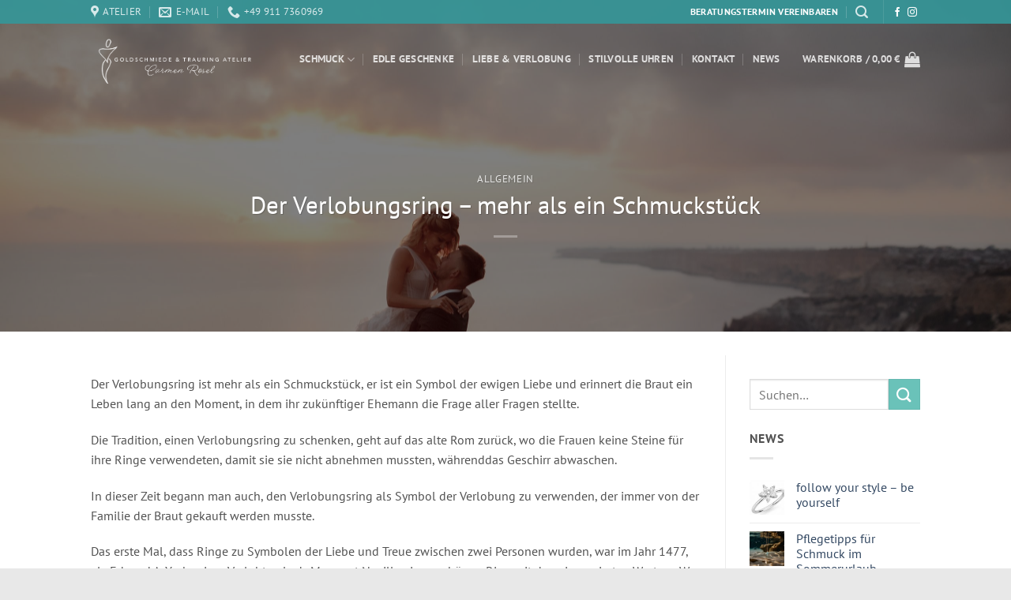

--- FILE ---
content_type: text/html; charset=UTF-8
request_url: https://goldschmiede-rosel.com/der-verlobungsring-mehr-als-ein-schmuckstueck
body_size: 28684
content:
<!DOCTYPE html>
<html lang="de" class="loading-site no-js">
<head>
	<meta charset="UTF-8" />
	<link rel="profile" href="http://gmpg.org/xfn/11" />
	<link rel="pingback" href="https://goldschmiede-rosel.com/xmlrpc.php" />

					<script>document.documentElement.className = document.documentElement.className + ' yes-js js_active js'</script>
				<script>(function(html){html.className = html.className.replace(/\bno-js\b/,'js')})(document.documentElement);</script>
<meta name='robots' content='index, follow, max-image-preview:large, max-snippet:-1, max-video-preview:-1' />
	<style>img:is([sizes="auto" i], [sizes^="auto," i]) { contain-intrinsic-size: 3000px 1500px }</style>
	<meta name="viewport" content="width=device-width, initial-scale=1" />
	<!-- This site is optimized with the Yoast SEO plugin v26.8 - https://yoast.com/product/yoast-seo-wordpress/ -->
	<title>Der Verlobungsring - mehr als ein Schmuckstück - Goldschmiede &amp; Trauring-Atelier Carmen Rosel</title>
	<meta name="description" content="Goldschmiede &amp; Trauringstudio Carmen Rosel ⚘ Ihr Juwelier in Zirndorf ⚘ Der Verlobungsring - mehr als ein Schmuckstück ⚘" />
	<link rel="canonical" href="https://goldschmiede-rosel.com/der-verlobungsring-mehr-als-ein-schmuckstueck" />
	<meta property="og:locale" content="de_DE" />
	<meta property="og:type" content="article" />
	<meta property="og:title" content="Der Verlobungsring - mehr als ein Schmuckstück - Goldschmiede &amp; Trauring-Atelier Carmen Rosel" />
	<meta property="og:description" content="Goldschmiede &amp; Trauringstudio Carmen Rosel ⚘ Ihr Juwelier in Zirndorf ⚘ Der Verlobungsring - mehr als ein Schmuckstück ⚘" />
	<meta property="og:url" content="https://goldschmiede-rosel.com/der-verlobungsring-mehr-als-ein-schmuckstueck" />
	<meta property="og:site_name" content="Goldschmiede &amp; Trauring-Atelier Carmen Rosel" />
	<meta property="article:publisher" content="https://www.facebook.com/goldschmiederosel" />
	<meta property="article:published_time" content="2022-02-17T11:03:38+00:00" />
	<meta property="article:modified_time" content="2022-02-17T11:21:11+00:00" />
	<meta property="og:image" content="https://goldschmiede-rosel.com/wp-content/uploads/2022/02/bigstock-A-Beautiful-Bride-And-Groom-On-427793684-scaled.jpg" />
	<meta property="og:image:width" content="2560" />
	<meta property="og:image:height" content="1707" />
	<meta property="og:image:type" content="image/jpeg" />
	<meta name="author" content="Sabine" />
	<meta name="twitter:card" content="summary_large_image" />
	<meta name="twitter:label1" content="Verfasst von" />
	<meta name="twitter:data1" content="Sabine" />
	<meta name="twitter:label2" content="Geschätzte Lesezeit" />
	<meta name="twitter:data2" content="4 Minuten" />
	<script type="application/ld+json" class="yoast-schema-graph">{"@context":"https://schema.org","@graph":[{"@type":"Article","@id":"https://goldschmiede-rosel.com/der-verlobungsring-mehr-als-ein-schmuckstueck#article","isPartOf":{"@id":"https://goldschmiede-rosel.com/der-verlobungsring-mehr-als-ein-schmuckstueck"},"author":{"name":"Sabine","@id":"https://goldschmiede-rosel.com/#/schema/person/74614f4aea28bcbc63e29d952337fce1"},"headline":"Der Verlobungsring &#8211; mehr als ein Schmuckstück","datePublished":"2022-02-17T11:03:38+00:00","dateModified":"2022-02-17T11:21:11+00:00","mainEntityOfPage":{"@id":"https://goldschmiede-rosel.com/der-verlobungsring-mehr-als-ein-schmuckstueck"},"wordCount":667,"commentCount":0,"publisher":{"@id":"https://goldschmiede-rosel.com/#organization"},"image":{"@id":"https://goldschmiede-rosel.com/der-verlobungsring-mehr-als-ein-schmuckstueck#primaryimage"},"thumbnailUrl":"https://goldschmiede-rosel.com/wp-content/uploads/2022/02/bigstock-A-Beautiful-Bride-And-Groom-On-427793684-scaled.jpg","keywords":["Verlobungsring"],"inLanguage":"de","potentialAction":[{"@type":"CommentAction","name":"Comment","target":["https://goldschmiede-rosel.com/der-verlobungsring-mehr-als-ein-schmuckstueck#respond"]}]},{"@type":"WebPage","@id":"https://goldschmiede-rosel.com/der-verlobungsring-mehr-als-ein-schmuckstueck","url":"https://goldschmiede-rosel.com/der-verlobungsring-mehr-als-ein-schmuckstueck","name":"Der Verlobungsring - mehr als ein Schmuckstück - Goldschmiede &amp; Trauring-Atelier Carmen Rosel","isPartOf":{"@id":"https://goldschmiede-rosel.com/#website"},"primaryImageOfPage":{"@id":"https://goldschmiede-rosel.com/der-verlobungsring-mehr-als-ein-schmuckstueck#primaryimage"},"image":{"@id":"https://goldschmiede-rosel.com/der-verlobungsring-mehr-als-ein-schmuckstueck#primaryimage"},"thumbnailUrl":"https://goldschmiede-rosel.com/wp-content/uploads/2022/02/bigstock-A-Beautiful-Bride-And-Groom-On-427793684-scaled.jpg","datePublished":"2022-02-17T11:03:38+00:00","dateModified":"2022-02-17T11:21:11+00:00","description":"Goldschmiede & Trauringstudio Carmen Rosel ⚘ Ihr Juwelier in Zirndorf ⚘ Der Verlobungsring - mehr als ein Schmuckstück ⚘","breadcrumb":{"@id":"https://goldschmiede-rosel.com/der-verlobungsring-mehr-als-ein-schmuckstueck#breadcrumb"},"inLanguage":"de","potentialAction":[{"@type":"ReadAction","target":["https://goldschmiede-rosel.com/der-verlobungsring-mehr-als-ein-schmuckstueck"]}]},{"@type":"ImageObject","inLanguage":"de","@id":"https://goldschmiede-rosel.com/der-verlobungsring-mehr-als-ein-schmuckstueck#primaryimage","url":"https://goldschmiede-rosel.com/wp-content/uploads/2022/02/bigstock-A-Beautiful-Bride-And-Groom-On-427793684-scaled.jpg","contentUrl":"https://goldschmiede-rosel.com/wp-content/uploads/2022/02/bigstock-A-Beautiful-Bride-And-Groom-On-427793684-scaled.jpg","width":2560,"height":1707,"caption":"A beautiful bride and groom on their wedding day walk along the rocky coast by the sea.Young couple in the mountains in spring, honeymoon,happy smiling bride and groom spend time together in the mountainous area near the ocean.Wedding day.Honeymoon."},{"@type":"BreadcrumbList","@id":"https://goldschmiede-rosel.com/der-verlobungsring-mehr-als-ein-schmuckstueck#breadcrumb","itemListElement":[{"@type":"ListItem","position":1,"name":"Startseite","item":"https://goldschmiede-rosel.com/"},{"@type":"ListItem","position":2,"name":"News","item":"https://goldschmiede-rosel.com/news"},{"@type":"ListItem","position":3,"name":"Der Verlobungsring &#8211; mehr als ein Schmuckstück"}]},{"@type":"WebSite","@id":"https://goldschmiede-rosel.com/#website","url":"https://goldschmiede-rosel.com/","name":"Goldschmiede &amp; Trauring-Atelier Carmen Rosel","description":"Ihr Juwelier in Zirndorf im Landkreis Fürth","publisher":{"@id":"https://goldschmiede-rosel.com/#organization"},"potentialAction":[{"@type":"SearchAction","target":{"@type":"EntryPoint","urlTemplate":"https://goldschmiede-rosel.com/?s={search_term_string}"},"query-input":{"@type":"PropertyValueSpecification","valueRequired":true,"valueName":"search_term_string"}}],"inLanguage":"de"},{"@type":"Organization","@id":"https://goldschmiede-rosel.com/#organization","name":"Goldschmiede &amp; Trauring-Atelier Carmen Rosel","url":"https://goldschmiede-rosel.com/","logo":{"@type":"ImageObject","inLanguage":"de","@id":"https://goldschmiede-rosel.com/#/schema/logo/image/","url":"https://goldschmiede-rosel.com/wp-content/uploads/2021/01/logo-2021.png","contentUrl":"https://goldschmiede-rosel.com/wp-content/uploads/2021/01/logo-2021.png","width":400,"height":195,"caption":"Goldschmiede &amp; Trauring-Atelier Carmen Rosel"},"image":{"@id":"https://goldschmiede-rosel.com/#/schema/logo/image/"},"sameAs":["https://www.facebook.com/goldschmiederosel","https://www.instagram.com/goldschmiede_carmen.rosel/"]},{"@type":"Person","@id":"https://goldschmiede-rosel.com/#/schema/person/74614f4aea28bcbc63e29d952337fce1","name":"Sabine","image":{"@type":"ImageObject","inLanguage":"de","@id":"https://goldschmiede-rosel.com/#/schema/person/image/","url":"https://secure.gravatar.com/avatar/4c844dea7a9b1f0049719685155f47cc49543c864e5b3ec58cd06d5ab89c24a7?s=96&d=mm&r=g","contentUrl":"https://secure.gravatar.com/avatar/4c844dea7a9b1f0049719685155f47cc49543c864e5b3ec58cd06d5ab89c24a7?s=96&d=mm&r=g","caption":"Sabine"},"sameAs":["https://goldschmiede-rosel.com"],"url":"https://goldschmiede-rosel.com/author/sabine"}]}</script>
	<!-- / Yoast SEO plugin. -->


<link rel='dns-prefetch' href='//challenges.cloudflare.com' />
<link rel='prefetch' href='https://goldschmiede-rosel.com/wp-content/themes/flatsome/assets/js/flatsome.js?ver=51d1c732cb1803d92751' />
<link rel='prefetch' href='https://goldschmiede-rosel.com/wp-content/themes/flatsome/assets/js/chunk.slider.js?ver=3.19.2' />
<link rel='prefetch' href='https://goldschmiede-rosel.com/wp-content/themes/flatsome/assets/js/chunk.popups.js?ver=3.19.2' />
<link rel='prefetch' href='https://goldschmiede-rosel.com/wp-content/themes/flatsome/assets/js/chunk.tooltips.js?ver=3.19.2' />
<link rel='prefetch' href='https://goldschmiede-rosel.com/wp-content/themes/flatsome/assets/js/woocommerce.js?ver=60a299668ea84c875077' />
<link rel="alternate" type="application/rss+xml" title="Goldschmiede &amp; Trauring-Atelier Carmen Rosel &raquo; Feed" href="https://goldschmiede-rosel.com/feed" />
<link rel="alternate" type="application/rss+xml" title="Goldschmiede &amp; Trauring-Atelier Carmen Rosel &raquo; Kommentar-Feed" href="https://goldschmiede-rosel.com/comments/feed" />
<link rel="alternate" type="application/rss+xml" title="Goldschmiede &amp; Trauring-Atelier Carmen Rosel &raquo; Kommentar-Feed zu Der Verlobungsring &#8211; mehr als ein Schmuckstück" href="https://goldschmiede-rosel.com/der-verlobungsring-mehr-als-ein-schmuckstueck/feed" />
<script type="text/javascript">
/* <![CDATA[ */
window._wpemojiSettings = {"baseUrl":"https:\/\/s.w.org\/images\/core\/emoji\/16.0.1\/72x72\/","ext":".png","svgUrl":"https:\/\/s.w.org\/images\/core\/emoji\/16.0.1\/svg\/","svgExt":".svg","source":{"concatemoji":"https:\/\/goldschmiede-rosel.com\/wp-includes\/js\/wp-emoji-release.min.js?ver=6.8.3"}};
/*! This file is auto-generated */
!function(s,n){var o,i,e;function c(e){try{var t={supportTests:e,timestamp:(new Date).valueOf()};sessionStorage.setItem(o,JSON.stringify(t))}catch(e){}}function p(e,t,n){e.clearRect(0,0,e.canvas.width,e.canvas.height),e.fillText(t,0,0);var t=new Uint32Array(e.getImageData(0,0,e.canvas.width,e.canvas.height).data),a=(e.clearRect(0,0,e.canvas.width,e.canvas.height),e.fillText(n,0,0),new Uint32Array(e.getImageData(0,0,e.canvas.width,e.canvas.height).data));return t.every(function(e,t){return e===a[t]})}function u(e,t){e.clearRect(0,0,e.canvas.width,e.canvas.height),e.fillText(t,0,0);for(var n=e.getImageData(16,16,1,1),a=0;a<n.data.length;a++)if(0!==n.data[a])return!1;return!0}function f(e,t,n,a){switch(t){case"flag":return n(e,"\ud83c\udff3\ufe0f\u200d\u26a7\ufe0f","\ud83c\udff3\ufe0f\u200b\u26a7\ufe0f")?!1:!n(e,"\ud83c\udde8\ud83c\uddf6","\ud83c\udde8\u200b\ud83c\uddf6")&&!n(e,"\ud83c\udff4\udb40\udc67\udb40\udc62\udb40\udc65\udb40\udc6e\udb40\udc67\udb40\udc7f","\ud83c\udff4\u200b\udb40\udc67\u200b\udb40\udc62\u200b\udb40\udc65\u200b\udb40\udc6e\u200b\udb40\udc67\u200b\udb40\udc7f");case"emoji":return!a(e,"\ud83e\udedf")}return!1}function g(e,t,n,a){var r="undefined"!=typeof WorkerGlobalScope&&self instanceof WorkerGlobalScope?new OffscreenCanvas(300,150):s.createElement("canvas"),o=r.getContext("2d",{willReadFrequently:!0}),i=(o.textBaseline="top",o.font="600 32px Arial",{});return e.forEach(function(e){i[e]=t(o,e,n,a)}),i}function t(e){var t=s.createElement("script");t.src=e,t.defer=!0,s.head.appendChild(t)}"undefined"!=typeof Promise&&(o="wpEmojiSettingsSupports",i=["flag","emoji"],n.supports={everything:!0,everythingExceptFlag:!0},e=new Promise(function(e){s.addEventListener("DOMContentLoaded",e,{once:!0})}),new Promise(function(t){var n=function(){try{var e=JSON.parse(sessionStorage.getItem(o));if("object"==typeof e&&"number"==typeof e.timestamp&&(new Date).valueOf()<e.timestamp+604800&&"object"==typeof e.supportTests)return e.supportTests}catch(e){}return null}();if(!n){if("undefined"!=typeof Worker&&"undefined"!=typeof OffscreenCanvas&&"undefined"!=typeof URL&&URL.createObjectURL&&"undefined"!=typeof Blob)try{var e="postMessage("+g.toString()+"("+[JSON.stringify(i),f.toString(),p.toString(),u.toString()].join(",")+"));",a=new Blob([e],{type:"text/javascript"}),r=new Worker(URL.createObjectURL(a),{name:"wpTestEmojiSupports"});return void(r.onmessage=function(e){c(n=e.data),r.terminate(),t(n)})}catch(e){}c(n=g(i,f,p,u))}t(n)}).then(function(e){for(var t in e)n.supports[t]=e[t],n.supports.everything=n.supports.everything&&n.supports[t],"flag"!==t&&(n.supports.everythingExceptFlag=n.supports.everythingExceptFlag&&n.supports[t]);n.supports.everythingExceptFlag=n.supports.everythingExceptFlag&&!n.supports.flag,n.DOMReady=!1,n.readyCallback=function(){n.DOMReady=!0}}).then(function(){return e}).then(function(){var e;n.supports.everything||(n.readyCallback(),(e=n.source||{}).concatemoji?t(e.concatemoji):e.wpemoji&&e.twemoji&&(t(e.twemoji),t(e.wpemoji)))}))}((window,document),window._wpemojiSettings);
/* ]]> */
</script>
<link rel='stylesheet' id='dashicons-css' href='https://goldschmiede-rosel.com/wp-includes/css/dashicons.min.css?ver=6.8.3' type='text/css' media='all' />
<style id='dashicons-inline-css' type='text/css'>
[data-font="Dashicons"]:before {font-family: 'Dashicons' !important;content: attr(data-icon) !important;speak: none !important;font-weight: normal !important;font-variant: normal !important;text-transform: none !important;line-height: 1 !important;font-style: normal !important;-webkit-font-smoothing: antialiased !important;-moz-osx-font-smoothing: grayscale !important;}
</style>
<link rel='stylesheet' id='thickbox-css' href='https://goldschmiede-rosel.com/wp-includes/js/thickbox/thickbox.css?ver=6.8.3' type='text/css' media='all' />
<style id='wp-emoji-styles-inline-css' type='text/css'>

	img.wp-smiley, img.emoji {
		display: inline !important;
		border: none !important;
		box-shadow: none !important;
		height: 1em !important;
		width: 1em !important;
		margin: 0 0.07em !important;
		vertical-align: -0.1em !important;
		background: none !important;
		padding: 0 !important;
	}
</style>
<link rel='stylesheet' id='contact-form-7-css' href='https://goldschmiede-rosel.com/wp-content/plugins/contact-form-7/includes/css/styles.css?ver=6.1.2' type='text/css' media='all' />
<link rel='stylesheet' id='gmdpcf-jquery-ui-css' href='https://goldschmiede-rosel.com/wp-content/plugins/date-picker-for-contact-form-7//assents/jquery-ui-themes/themes/base/jquery-ui.css?ver=1.0.0' type='text/css' media='all' />
<link rel='stylesheet' id='gmdpcf-jquery-ui-theme-css' href='https://goldschmiede-rosel.com/wp-content/plugins/date-picker-for-contact-form-7//assents/jquery-ui-themes/themes/base/theme.css?ver=1.0.0' type='text/css' media='all' />
<link rel='stylesheet' id='gmdpcf-stylee-css' href='https://goldschmiede-rosel.com/wp-content/plugins/date-picker-for-contact-form-7//assents/css/style.css?ver=1.0.0' type='text/css' media='all' />
<style id='woocommerce-inline-inline-css' type='text/css'>
.woocommerce form .form-row .required { visibility: visible; }
</style>
<link rel='stylesheet' id='brands-styles-css' href='https://goldschmiede-rosel.com/wp-content/plugins/woocommerce/assets/css/brands.css?ver=9.7.2' type='text/css' media='all' />
<link rel='stylesheet' id='flatsome-woocommerce-wishlist-css' href='https://goldschmiede-rosel.com/wp-content/themes/flatsome/inc/integrations/wc-yith-wishlist/wishlist.css?ver=3.10.2' type='text/css' media='all' />
<link rel='stylesheet' id='pwb-styles-frontend-css' href='https://goldschmiede-rosel.com/wp-content/plugins/perfect-woocommerce-brands/build/frontend/css/style.css?ver=3.4.1' type='text/css' media='all' />
<link rel='stylesheet' id='woocommerce-gzd-layout-css' href='https://goldschmiede-rosel.com/wp-content/plugins/woocommerce-germanized/build/static/layout-styles.css?ver=3.18.7' type='text/css' media='all' />
<style id='woocommerce-gzd-layout-inline-css' type='text/css'>
.woocommerce-checkout .shop_table { background-color: #eeeeee; } .product p.deposit-packaging-type { font-size: 1.25em !important; } p.woocommerce-shipping-destination { display: none; }
                .wc-gzd-nutri-score-value-a {
                    background: url(https://goldschmiede-rosel.com/wp-content/plugins/woocommerce-germanized/assets/images/nutri-score-a.svg) no-repeat;
                }
                .wc-gzd-nutri-score-value-b {
                    background: url(https://goldschmiede-rosel.com/wp-content/plugins/woocommerce-germanized/assets/images/nutri-score-b.svg) no-repeat;
                }
                .wc-gzd-nutri-score-value-c {
                    background: url(https://goldschmiede-rosel.com/wp-content/plugins/woocommerce-germanized/assets/images/nutri-score-c.svg) no-repeat;
                }
                .wc-gzd-nutri-score-value-d {
                    background: url(https://goldschmiede-rosel.com/wp-content/plugins/woocommerce-germanized/assets/images/nutri-score-d.svg) no-repeat;
                }
                .wc-gzd-nutri-score-value-e {
                    background: url(https://goldschmiede-rosel.com/wp-content/plugins/woocommerce-germanized/assets/images/nutri-score-e.svg) no-repeat;
                }
            
</style>
<link rel='stylesheet' id='cf7cf-style-css' href='https://goldschmiede-rosel.com/wp-content/plugins/cf7-conditional-fields/style.css?ver=2.6.4' type='text/css' media='all' />
<link rel='stylesheet' id='flatsome-main-css' href='https://goldschmiede-rosel.com/wp-content/themes/flatsome/assets/css/flatsome.css?ver=3.19.2' type='text/css' media='all' />
<style id='flatsome-main-inline-css' type='text/css'>
@font-face {
				font-family: "fl-icons";
				font-display: block;
				src: url(https://goldschmiede-rosel.com/wp-content/themes/flatsome/assets/css/icons/fl-icons.eot?v=3.19.2);
				src:
					url(https://goldschmiede-rosel.com/wp-content/themes/flatsome/assets/css/icons/fl-icons.eot#iefix?v=3.19.2) format("embedded-opentype"),
					url(https://goldschmiede-rosel.com/wp-content/themes/flatsome/assets/css/icons/fl-icons.woff2?v=3.19.2) format("woff2"),
					url(https://goldschmiede-rosel.com/wp-content/themes/flatsome/assets/css/icons/fl-icons.ttf?v=3.19.2) format("truetype"),
					url(https://goldschmiede-rosel.com/wp-content/themes/flatsome/assets/css/icons/fl-icons.woff?v=3.19.2) format("woff"),
					url(https://goldschmiede-rosel.com/wp-content/themes/flatsome/assets/css/icons/fl-icons.svg?v=3.19.2#fl-icons) format("svg");
			}
</style>
<link rel='stylesheet' id='flatsome-shop-css' href='https://goldschmiede-rosel.com/wp-content/themes/flatsome/assets/css/flatsome-shop.css?ver=3.19.2' type='text/css' media='all' />
<link rel='stylesheet' id='flatsome-style-css' href='https://goldschmiede-rosel.com/wp-content/themes/goldschmiede-child/style.css?ver=3.0' type='text/css' media='all' />
<script type="text/javascript" src="https://goldschmiede-rosel.com/wp-includes/js/jquery/jquery.min.js?ver=3.7.1" id="jquery-core-js"></script>
<script type="text/javascript" src="https://goldschmiede-rosel.com/wp-includes/js/jquery/jquery-migrate.min.js?ver=3.4.1" id="jquery-migrate-js"></script>
<script type="text/javascript" src="https://goldschmiede-rosel.com/wp-content/plugins/woocommerce/assets/js/jquery-blockui/jquery.blockUI.min.js?ver=2.7.0-wc.9.7.2" id="jquery-blockui-js" data-wp-strategy="defer"></script>
<script type="text/javascript" id="wc-add-to-cart-js-extra">
/* <![CDATA[ */
var wc_add_to_cart_params = {"ajax_url":"\/wp-admin\/admin-ajax.php","wc_ajax_url":"\/?wc-ajax=%%endpoint%%","i18n_view_cart":"Warenkorb anzeigen","cart_url":"https:\/\/goldschmiede-rosel.com\/cart","is_cart":"","cart_redirect_after_add":"no"};
/* ]]> */
</script>
<script type="text/javascript" src="https://goldschmiede-rosel.com/wp-content/plugins/woocommerce/assets/js/frontend/add-to-cart.min.js?ver=9.7.2" id="wc-add-to-cart-js" defer="defer" data-wp-strategy="defer"></script>
<script type="text/javascript" src="https://goldschmiede-rosel.com/wp-content/plugins/woocommerce/assets/js/js-cookie/js.cookie.min.js?ver=2.1.4-wc.9.7.2" id="js-cookie-js" data-wp-strategy="defer"></script>
<link rel="https://api.w.org/" href="https://goldschmiede-rosel.com/wp-json/" /><link rel="alternate" title="JSON" type="application/json" href="https://goldschmiede-rosel.com/wp-json/wp/v2/posts/2094" /><link rel="EditURI" type="application/rsd+xml" title="RSD" href="https://goldschmiede-rosel.com/xmlrpc.php?rsd" />
<meta name="generator" content="WordPress 6.8.3" />
<meta name="generator" content="WooCommerce 9.7.2" />
<link rel='shortlink' href='https://goldschmiede-rosel.com/?p=2094' />
<link rel="alternate" title="oEmbed (JSON)" type="application/json+oembed" href="https://goldschmiede-rosel.com/wp-json/oembed/1.0/embed?url=https%3A%2F%2Fgoldschmiede-rosel.com%2Fder-verlobungsring-mehr-als-ein-schmuckstueck" />
<link rel="alternate" title="oEmbed (XML)" type="text/xml+oembed" href="https://goldschmiede-rosel.com/wp-json/oembed/1.0/embed?url=https%3A%2F%2Fgoldschmiede-rosel.com%2Fder-verlobungsring-mehr-als-ein-schmuckstueck&#038;format=xml" />
		<script>
			document.documentElement.className = document.documentElement.className.replace('no-js', 'js');
		</script>
				<style>
			.no-js img.lazyload {
				display: none;
			}

			figure.wp-block-image img.lazyloading {
				min-width: 150px;
			}

			.lazyload,
			.lazyloading {
				--smush-placeholder-width: 100px;
				--smush-placeholder-aspect-ratio: 1/1;
				width: var(--smush-placeholder-width) !important;
				aspect-ratio: var(--smush-placeholder-aspect-ratio) !important;
			}

						.lazyload, .lazyloading {
				opacity: 0;
			}

			.lazyloaded {
				opacity: 1;
				transition: opacity 400ms;
				transition-delay: 0ms;
			}

					</style>
			<noscript><style>.woocommerce-product-gallery{ opacity: 1 !important; }</style></noscript>
	
<!-- Meta Pixel Code -->
<script type='text/javascript'>
!function(f,b,e,v,n,t,s){if(f.fbq)return;n=f.fbq=function(){n.callMethod?
n.callMethod.apply(n,arguments):n.queue.push(arguments)};if(!f._fbq)f._fbq=n;
n.push=n;n.loaded=!0;n.version='2.0';n.queue=[];t=b.createElement(e);t.async=!0;
t.src=v;s=b.getElementsByTagName(e)[0];s.parentNode.insertBefore(t,s)}(window,
document,'script','https://connect.facebook.net/en_US/fbevents.js?v=next');
</script>
<!-- End Meta Pixel Code -->

      <script type='text/javascript'>
        var url = window.location.origin + '?ob=open-bridge';
        fbq('set', 'openbridge', '4167659356602023', url);
      </script>
    <script type='text/javascript'>fbq('init', '4167659356602023', {}, {
    "agent": "wordpress-6.8.3-3.0.16"
})</script><script type='text/javascript'>
    fbq('track', 'PageView', []);
  </script>
<!-- Meta Pixel Code -->
<noscript>
<img height="1" width="1" style="display:none" alt="fbpx"
src="https://www.facebook.com/tr?id=4167659356602023&ev=PageView&noscript=1" />
</noscript>
<!-- End Meta Pixel Code -->
<style class='wp-fonts-local' type='text/css'>
@font-face{font-family:Inter;font-style:normal;font-weight:300 900;font-display:fallback;src:url('https://goldschmiede-rosel.com/wp-content/plugins/woocommerce/assets/fonts/Inter-VariableFont_slnt,wght.woff2') format('woff2');font-stretch:normal;}
@font-face{font-family:Cardo;font-style:normal;font-weight:400;font-display:fallback;src:url('https://goldschmiede-rosel.com/wp-content/plugins/woocommerce/assets/fonts/cardo_normal_400.woff2') format('woff2');}
</style>
<link rel="icon" href="https://goldschmiede-rosel.com/wp-content/uploads/2023/10/cropped-be-low-sujet2-32x32.jpg" sizes="32x32" />
<link rel="icon" href="https://goldschmiede-rosel.com/wp-content/uploads/2023/10/cropped-be-low-sujet2-192x192.jpg" sizes="192x192" />
<link rel="apple-touch-icon" href="https://goldschmiede-rosel.com/wp-content/uploads/2023/10/cropped-be-low-sujet2-180x180.jpg" />
<meta name="msapplication-TileImage" content="https://goldschmiede-rosel.com/wp-content/uploads/2023/10/cropped-be-low-sujet2-270x270.jpg" />
<style id="custom-css" type="text/css">:root {--primary-color: #95d6d0;--fs-color-primary: #95d6d0;--fs-color-secondary: #6ac2b9;--fs-color-success: #7a9c59;--fs-color-alert: #b20000;--fs-experimental-link-color: #334862;--fs-experimental-link-color-hover: #111;}.tooltipster-base {--tooltip-color: #fff;--tooltip-bg-color: #000;}.off-canvas-right .mfp-content, .off-canvas-left .mfp-content {--drawer-width: 300px;}.off-canvas .mfp-content.off-canvas-cart {--drawer-width: 360px;}.header-main{height: 90px}#logo img{max-height: 90px}#logo{width:234px;}#logo img{padding:10px 0;}.header-top{min-height: 30px}.transparent .header-main{height: 90px}.transparent #logo img{max-height: 90px}.has-transparent + .page-title:first-of-type,.has-transparent + #main > .page-title,.has-transparent + #main > div > .page-title,.has-transparent + #main .page-header-wrapper:first-of-type .page-title{padding-top: 120px;}.header.show-on-scroll,.stuck .header-main{height:70px!important}.stuck #logo img{max-height: 70px!important}.header-bg-color {background-color: #ffffff}.header-bottom {background-color: #f1f1f1}.header-main .nav > li > a{line-height: 16px }.stuck .header-main .nav > li > a{line-height: 50px }@media (max-width: 549px) {.header-main{height: 70px}#logo img{max-height: 70px}}.nav-dropdown{border-radius:10px}.nav-dropdown{font-size:100%}.nav-dropdown-has-arrow li.has-dropdown:after{border-bottom-color: #eaeaea;}.nav .nav-dropdown{background-color: #eaeaea}.header-top{background-color:rgba(53,151,153,0.9)!important;}body{color: #515151}h1,h2,h3,h4,h5,h6,.heading-font{color: #515151;}body{font-size: 100%;}@media screen and (max-width: 549px){body{font-size: 100%;}}body{font-family: "PT Sans", sans-serif;}body {font-weight: 400;font-style: normal;}.nav > li > a {font-family: "PT Sans", sans-serif;}.mobile-sidebar-levels-2 .nav > li > ul > li > a {font-family: "PT Sans", sans-serif;}.nav > li > a,.mobile-sidebar-levels-2 .nav > li > ul > li > a {font-weight: 700;font-style: normal;}h1,h2,h3,h4,h5,h6,.heading-font, .off-canvas-center .nav-sidebar.nav-vertical > li > a{font-family: "PT Sans", sans-serif;}h1,h2,h3,h4,h5,h6,.heading-font,.banner h1,.banner h2 {font-weight: 400;font-style: normal;}.alt-font{font-family: "Dancing Script", sans-serif;}.alt-font {font-weight: 400!important;font-style: normal!important;}.header:not(.transparent) .top-bar-nav > li > a {color: #282828;}.has-equal-box-heights .box-image {padding-top: 100%;}@media screen and (min-width: 550px){.products .box-vertical .box-image{min-width: 1080px!important;width: 1080px!important;}}.footer-2{background-color: #ffffff}.absolute-footer, html{background-color: #e8e8e8}.nav-vertical-fly-out > li + li {border-top-width: 1px; border-top-style: solid;}/* Custom CSS *//* Mega Menü */.ux-menu-link__text_main {font-family: Verdana, "sans-serif";padding: 4px 0;line-height: 16px;font-size: 13px;color: #rgba(53,151,153,0.9);font-weight:bold;}.ux-menu-link__text {font-family: Verdana, "sans-serif";padding: 2px 0;line-height: 16px;font-size: 13px;}.ux-menu-link__link {align-items: baseline;border-bottom-color: #ececec;border-bottom-width: 1px;color: currentColor;flex: 1;min-height: 2.5em;padding-bottom: .3em;padding-top: .3em;transition: all .2s;}/* Höhe Flex Mega Menu */.ux-menu-link__link {align-items: baseline;border-bottom-color: #rgba(53,151,153,0.9);border-bottom-width: 1px;color: currentColor;flex: 1;min-height: 2.0em;padding-bottom: .2em;padding-top: .2em;transition: all .2s;}.woocommerce-checkout .shop_table {background-color: #ffffff;}h5 {font-size: 0.9em;}.wc-gzd-sale-price-label.wc-gzd-sale-price-regular-label {color: #6ac2b9;}ins span.amount {color: #6ac2b9;}.label-new.menu-item > a:after{content:"Neu";}.label-hot.menu-item > a:after{content:"Hot";}.label-sale.menu-item > a:after{content:"Aktion";}.label-popular.menu-item > a:after{content:"Beliebt";}</style>		<style type="text/css" id="wp-custom-css">
			.infobox {
	background-color: rgb(255, 145, 202);
	 color: rgb(0,0,255);
}		</style>
		<style id="kirki-inline-styles">/* cyrillic-ext */
@font-face {
  font-family: 'PT Sans';
  font-style: normal;
  font-weight: 400;
  font-display: swap;
  src: url(https://goldschmiede-rosel.com/wp-content/fonts/pt-sans/jizaRExUiTo99u79D0-ExdGM.woff2) format('woff2');
  unicode-range: U+0460-052F, U+1C80-1C8A, U+20B4, U+2DE0-2DFF, U+A640-A69F, U+FE2E-FE2F;
}
/* cyrillic */
@font-face {
  font-family: 'PT Sans';
  font-style: normal;
  font-weight: 400;
  font-display: swap;
  src: url(https://goldschmiede-rosel.com/wp-content/fonts/pt-sans/jizaRExUiTo99u79D0aExdGM.woff2) format('woff2');
  unicode-range: U+0301, U+0400-045F, U+0490-0491, U+04B0-04B1, U+2116;
}
/* latin-ext */
@font-face {
  font-family: 'PT Sans';
  font-style: normal;
  font-weight: 400;
  font-display: swap;
  src: url(https://goldschmiede-rosel.com/wp-content/fonts/pt-sans/jizaRExUiTo99u79D0yExdGM.woff2) format('woff2');
  unicode-range: U+0100-02BA, U+02BD-02C5, U+02C7-02CC, U+02CE-02D7, U+02DD-02FF, U+0304, U+0308, U+0329, U+1D00-1DBF, U+1E00-1E9F, U+1EF2-1EFF, U+2020, U+20A0-20AB, U+20AD-20C0, U+2113, U+2C60-2C7F, U+A720-A7FF;
}
/* latin */
@font-face {
  font-family: 'PT Sans';
  font-style: normal;
  font-weight: 400;
  font-display: swap;
  src: url(https://goldschmiede-rosel.com/wp-content/fonts/pt-sans/jizaRExUiTo99u79D0KExQ.woff2) format('woff2');
  unicode-range: U+0000-00FF, U+0131, U+0152-0153, U+02BB-02BC, U+02C6, U+02DA, U+02DC, U+0304, U+0308, U+0329, U+2000-206F, U+20AC, U+2122, U+2191, U+2193, U+2212, U+2215, U+FEFF, U+FFFD;
}
/* cyrillic-ext */
@font-face {
  font-family: 'PT Sans';
  font-style: normal;
  font-weight: 700;
  font-display: swap;
  src: url(https://goldschmiede-rosel.com/wp-content/fonts/pt-sans/jizfRExUiTo99u79B_mh0OOtLQ0Z.woff2) format('woff2');
  unicode-range: U+0460-052F, U+1C80-1C8A, U+20B4, U+2DE0-2DFF, U+A640-A69F, U+FE2E-FE2F;
}
/* cyrillic */
@font-face {
  font-family: 'PT Sans';
  font-style: normal;
  font-weight: 700;
  font-display: swap;
  src: url(https://goldschmiede-rosel.com/wp-content/fonts/pt-sans/jizfRExUiTo99u79B_mh0OqtLQ0Z.woff2) format('woff2');
  unicode-range: U+0301, U+0400-045F, U+0490-0491, U+04B0-04B1, U+2116;
}
/* latin-ext */
@font-face {
  font-family: 'PT Sans';
  font-style: normal;
  font-weight: 700;
  font-display: swap;
  src: url(https://goldschmiede-rosel.com/wp-content/fonts/pt-sans/jizfRExUiTo99u79B_mh0OCtLQ0Z.woff2) format('woff2');
  unicode-range: U+0100-02BA, U+02BD-02C5, U+02C7-02CC, U+02CE-02D7, U+02DD-02FF, U+0304, U+0308, U+0329, U+1D00-1DBF, U+1E00-1E9F, U+1EF2-1EFF, U+2020, U+20A0-20AB, U+20AD-20C0, U+2113, U+2C60-2C7F, U+A720-A7FF;
}
/* latin */
@font-face {
  font-family: 'PT Sans';
  font-style: normal;
  font-weight: 700;
  font-display: swap;
  src: url(https://goldschmiede-rosel.com/wp-content/fonts/pt-sans/jizfRExUiTo99u79B_mh0O6tLQ.woff2) format('woff2');
  unicode-range: U+0000-00FF, U+0131, U+0152-0153, U+02BB-02BC, U+02C6, U+02DA, U+02DC, U+0304, U+0308, U+0329, U+2000-206F, U+20AC, U+2122, U+2191, U+2193, U+2212, U+2215, U+FEFF, U+FFFD;
}/* vietnamese */
@font-face {
  font-family: 'Dancing Script';
  font-style: normal;
  font-weight: 400;
  font-display: swap;
  src: url(https://goldschmiede-rosel.com/wp-content/fonts/dancing-script/If2cXTr6YS-zF4S-kcSWSVi_sxjsohD9F50Ruu7BMSo3Rep8ltA.woff2) format('woff2');
  unicode-range: U+0102-0103, U+0110-0111, U+0128-0129, U+0168-0169, U+01A0-01A1, U+01AF-01B0, U+0300-0301, U+0303-0304, U+0308-0309, U+0323, U+0329, U+1EA0-1EF9, U+20AB;
}
/* latin-ext */
@font-face {
  font-family: 'Dancing Script';
  font-style: normal;
  font-weight: 400;
  font-display: swap;
  src: url(https://goldschmiede-rosel.com/wp-content/fonts/dancing-script/If2cXTr6YS-zF4S-kcSWSVi_sxjsohD9F50Ruu7BMSo3ROp8ltA.woff2) format('woff2');
  unicode-range: U+0100-02BA, U+02BD-02C5, U+02C7-02CC, U+02CE-02D7, U+02DD-02FF, U+0304, U+0308, U+0329, U+1D00-1DBF, U+1E00-1E9F, U+1EF2-1EFF, U+2020, U+20A0-20AB, U+20AD-20C0, U+2113, U+2C60-2C7F, U+A720-A7FF;
}
/* latin */
@font-face {
  font-family: 'Dancing Script';
  font-style: normal;
  font-weight: 400;
  font-display: swap;
  src: url(https://goldschmiede-rosel.com/wp-content/fonts/dancing-script/If2cXTr6YS-zF4S-kcSWSVi_sxjsohD9F50Ruu7BMSo3Sup8.woff2) format('woff2');
  unicode-range: U+0000-00FF, U+0131, U+0152-0153, U+02BB-02BC, U+02C6, U+02DA, U+02DC, U+0304, U+0308, U+0329, U+2000-206F, U+20AC, U+2122, U+2191, U+2193, U+2212, U+2215, U+FEFF, U+FFFD;
}</style></head>

<body class="wp-singular post-template-default single single-post postid-2094 single-format-standard wp-custom-logo wp-theme-flatsome wp-child-theme-goldschmiede-child theme-flatsome woocommerce-no-js header-shadow lightbox nav-dropdown-has-arrow nav-dropdown-has-shadow nav-dropdown-has-border">


<a class="skip-link screen-reader-text" href="#main">Zum Inhalt springen</a>

<div id="wrapper">

	
	<header id="header" class="header transparent has-transparent nav-dark toggle-nav-dark has-sticky sticky-jump">
		<div class="header-wrapper">
			<div id="top-bar" class="header-top hide-for-sticky nav-dark">
    <div class="flex-row container">
      <div class="flex-col hide-for-medium flex-left">
          <ul class="nav nav-left medium-nav-center nav-small  nav-divided">
              <li class="header-contact-wrapper">
		<ul id="header-contact" class="nav nav-divided nav-uppercase header-contact">
					<li class="">
			  <a target="_blank" rel="noopener" href="https://maps.google.com/?q=Nürnberger Str. 3 -90513 Zirndorf" title="Nürnberger Str. 3 -90513 Zirndorf" class="tooltip">
			  	 <i class="icon-map-pin-fill" style="font-size:16px;" ></i>			     <span>
			     	Atelier			     </span>
			  </a>
			</li>
			
						<li class="">
			  <a href="mailto:info@goldschmiede-rosel.de" class="tooltip" title="info@goldschmiede-rosel.de">
				  <i class="icon-envelop" style="font-size:16px;" ></i>			       <span>
			       	E-Mail			       </span>
			  </a>
			</li>
			
			
						<li class="">
			  <a href="tel:+49 911 7360969" class="tooltip" title="+49 911 7360969">
			     <i class="icon-phone" style="font-size:16px;" ></i>			      <span>+49 911 7360969</span>
			  </a>
			</li>
			
				</ul>
</li>
          </ul>
      </div>

      <div class="flex-col hide-for-medium flex-center">
          <ul class="nav nav-center nav-small  nav-divided">
                        </ul>
      </div>

      <div class="flex-col hide-for-medium flex-right">
         <ul class="nav top-bar-nav nav-right nav-small  nav-divided">
              <li class="html header-button-1">
	<div class="header-button">
		<a href="http://goldschmiede-rosel.de/kontakt#beratung" class="button plain is-link"  style="border-radius:99px;">
		<span>Beratungstermin vereinbaren</span>
	</a>
	</div>
</li>
<li class="header-search header-search-lightbox has-icon">
			<a href="#search-lightbox" aria-label="Suchen" data-open="#search-lightbox" data-focus="input.search-field"
		class="is-small">
		<i class="icon-search" style="font-size:16px;" ></i></a>
		
	<div id="search-lightbox" class="mfp-hide dark text-center">
		<div class="searchform-wrapper ux-search-box relative form-flat is-large"><form role="search" method="get" class="searchform" action="https://goldschmiede-rosel.com/">
	<div class="flex-row relative">
						<div class="flex-col flex-grow">
			<label class="screen-reader-text" for="woocommerce-product-search-field-0">Suche nach:</label>
			<input type="search" id="woocommerce-product-search-field-0" class="search-field mb-0" placeholder="Suchen&hellip;" value="" name="s" />
			<input type="hidden" name="post_type" value="product" />
					</div>
		<div class="flex-col">
			<button type="submit" value="Suchen" class="ux-search-submit submit-button secondary button  icon mb-0" aria-label="Übermitteln">
				<i class="icon-search" ></i>			</button>
		</div>
	</div>
	<div class="live-search-results text-left z-top"></div>
</form>
</div>	</div>
</li>
<li class="header-divider"></li><li class="html header-social-icons ml-0">
	<div class="social-icons follow-icons" ><a href="https://www.facebook.com/goldschmiederosel" target="_blank" data-label="Facebook" class="icon plain facebook tooltip" title="Auf Facebook folgen" aria-label="Auf Facebook folgen" rel="noopener nofollow" ><i class="icon-facebook" ></i></a><a href="https://www.instagram.com/goldschmiede_carmen.rosel/" target="_blank" data-label="Instagram" class="icon plain instagram tooltip" title="Auf Instagram folgen" aria-label="Auf Instagram folgen" rel="noopener nofollow" ><i class="icon-instagram" ></i></a></div></li>
          </ul>
      </div>

            <div class="flex-col show-for-medium flex-grow">
          <ul class="nav nav-center nav-small mobile-nav  nav-divided">
              <li class="html header-social-icons ml-0">
	<div class="social-icons follow-icons" ><a href="https://www.facebook.com/goldschmiederosel" target="_blank" data-label="Facebook" class="icon plain facebook tooltip" title="Auf Facebook folgen" aria-label="Auf Facebook folgen" rel="noopener nofollow" ><i class="icon-facebook" ></i></a><a href="https://www.instagram.com/goldschmiede_carmen.rosel/" target="_blank" data-label="Instagram" class="icon plain instagram tooltip" title="Auf Instagram folgen" aria-label="Auf Instagram folgen" rel="noopener nofollow" ><i class="icon-instagram" ></i></a></div></li>
<li class="header-divider"></li><li class="html header-button-1">
	<div class="header-button">
		<a href="http://goldschmiede-rosel.de/kontakt#beratung" class="button plain is-link"  style="border-radius:99px;">
		<span>Beratungstermin vereinbaren</span>
	</a>
	</div>
</li>
<li class="header-divider"></li><li class="header-search header-search-lightbox has-icon">
			<a href="#search-lightbox" aria-label="Suchen" data-open="#search-lightbox" data-focus="input.search-field"
		class="is-small">
		<i class="icon-search" style="font-size:16px;" ></i></a>
		
	<div id="search-lightbox" class="mfp-hide dark text-center">
		<div class="searchform-wrapper ux-search-box relative form-flat is-large"><form role="search" method="get" class="searchform" action="https://goldschmiede-rosel.com/">
	<div class="flex-row relative">
						<div class="flex-col flex-grow">
			<label class="screen-reader-text" for="woocommerce-product-search-field-1">Suche nach:</label>
			<input type="search" id="woocommerce-product-search-field-1" class="search-field mb-0" placeholder="Suchen&hellip;" value="" name="s" />
			<input type="hidden" name="post_type" value="product" />
					</div>
		<div class="flex-col">
			<button type="submit" value="Suchen" class="ux-search-submit submit-button secondary button  icon mb-0" aria-label="Übermitteln">
				<i class="icon-search" ></i>			</button>
		</div>
	</div>
	<div class="live-search-results text-left z-top"></div>
</form>
</div>	</div>
</li>
          </ul>
      </div>
      
    </div>
</div>
<div id="masthead" class="header-main ">
      <div class="header-inner flex-row container logo-left medium-logo-center" role="navigation">

          <!-- Logo -->
          <div id="logo" class="flex-col logo">
            
<!-- Header logo -->
<a href="https://goldschmiede-rosel.com/" title="Goldschmiede &amp; Trauring-Atelier Carmen Rosel - Ihr Juwelier in Zirndorf im Landkreis Fürth" rel="home">
		<img width="1020" height="336" data-src="https://goldschmiede-rosel.com/wp-content/uploads/2021/04/Logo-Atelier-2021.png" class="header_logo header-logo lazyload" alt="Goldschmiede &amp; Trauring-Atelier Carmen Rosel" src="[data-uri]" style="--smush-placeholder-width: 1020px; --smush-placeholder-aspect-ratio: 1020/336;" /><img  width="1020" height="336" data-src="https://goldschmiede-rosel.com/wp-content/uploads/2021/04/Logo-Atelier-2021-w.png" class="header-logo-dark lazyload" alt="Goldschmiede &amp; Trauring-Atelier Carmen Rosel" src="[data-uri]" style="--smush-placeholder-width: 1020px; --smush-placeholder-aspect-ratio: 1020/336;" /></a>
          </div>

          <!-- Mobile Left Elements -->
          <div class="flex-col show-for-medium flex-left">
            <ul class="mobile-nav nav nav-left ">
              <li class="nav-icon has-icon">
  		<a href="#" data-open="#main-menu" data-pos="left" data-bg="main-menu-overlay" data-color="" class="is-small" aria-label="Menü" aria-controls="main-menu" aria-expanded="false">

		  <i class="icon-menu" ></i>
		  		</a>
	</li>
            </ul>
          </div>

          <!-- Left Elements -->
          <div class="flex-col hide-for-medium flex-left
            flex-grow">
            <ul class="header-nav header-nav-main nav nav-left  nav-divided nav-uppercase" >
              <li id="menu-item-3179" class="menu-item menu-item-type-post_type menu-item-object-page menu-item-3179 menu-item-design-container-width menu-item-has-block has-dropdown"><a href="https://goldschmiede-rosel.com/schmuck-kollektionen" class="nav-top-link" aria-expanded="false" aria-haspopup="menu">Schmuck<i class="icon-angle-down" ></i></a><div class="sub-menu nav-dropdown"><div class="row row-collapse align-middle align-center"  id="row-591092520">


	<div id="col-1609695670" class="col small-12 large-12"  >
				<div class="col-inner" style="background-color:rgb(255,255,255);" >
			
			

<div class="row row-large align-middle align-center"  id="row-1753849130">


	<div id="col-1987239695" class="col medium-5 small-12 large-5"  >
				<div class="col-inner"  >
			
			

<div class="row"  id="row-295608945">


	<div id="col-929711718" class="col medium-6 small-12 large-6"  >
				<div class="col-inner"  >
			
			

	<div class="ux-menu stack stack-col justify-start ux-menu--divider-solid">
		

	<div class="ux-menu-link flex menu-item ux-menu-link__text_main">
		<a class="ux-menu-link__link flex" href="https://goldschmiede-rosel.com/product-category/schmuck" >
			<i class="ux-menu-link__icon text-center icon-angle-down" ></i>			<span class="ux-menu-link__text">
				Schmucklinien			</span>
		</a>
	</div>
	

	<div class="ux-menu-link flex menu-item">
		<a class="ux-menu-link__link flex" href="https://goldschmiede-rosel.com/serenity-cocoon" >
			<i class="ux-menu-link__icon text-center icon-angle-right" ></i>			<span class="ux-menu-link__text">
				Serenity cocoon &amp; sun			</span>
		</a>
	</div>
	

	<div class="ux-menu-link flex menu-item">
		<a class="ux-menu-link__link flex" href="https://goldschmiede-rosel.com/herzlinie" >
			<i class="ux-menu-link__icon text-center icon-angle-right" ></i>			<span class="ux-menu-link__text">
				Herzlinien Halsschmuck und Ringe			</span>
		</a>
	</div>
	

	<div class="ux-menu-link flex menu-item">
		<a class="ux-menu-link__link flex" href="https://goldschmiede-rosel.com/be-flow-kollektion" >
			<i class="ux-menu-link__icon text-center icon-angle-right" ></i>			<span class="ux-menu-link__text">
				Be flow Ring			</span>
		</a>
	</div>
	

	<div class="ux-menu-link flex menu-item">
		<a class="ux-menu-link__link flex" href="https://goldschmiede-rosel.com/spirit-kollektion" >
			<i class="ux-menu-link__icon text-center icon-angle-right" ></i>			<span class="ux-menu-link__text">
				Spirit Anhänger			</span>
		</a>
	</div>
	

	<div class="ux-menu-link flex menu-item">
		<a class="ux-menu-link__link flex" href="https://goldschmiede-rosel.com/unite-kollektion" >
			<i class="ux-menu-link__icon text-center icon-angle-right" ></i>			<span class="ux-menu-link__text">
				Unité Anhänger			</span>
		</a>
	</div>
	


	</div>
	

		</div>
					</div>

	

	<div id="col-1214968328" class="col medium-6 small-12 large-6"  >
				<div class="col-inner"  >
			
			

	<div class="ux-menu stack stack-col justify-start ux-menu--divider-solid">
		

	<div class="ux-menu-link flex menu-item ux-menu-link__text_main">
		<a class="ux-menu-link__link flex" href="https://goldschmiede-rosel.com/product-category/schmuck" >
			<i class="ux-menu-link__icon text-center icon-angle-down" ></i>			<span class="ux-menu-link__text">
				Schnellsuche			</span>
		</a>
	</div>
	

	<div class="ux-menu-link flex menu-item">
		<a class="ux-menu-link__link flex" href="https://goldschmiede-rosel.com/edle-uhren" >
			<i class="ux-menu-link__icon text-center icon-angle-right" ></i>			<span class="ux-menu-link__text">
				Edle Uhren			</span>
		</a>
	</div>
	

	<div class="ux-menu-link flex menu-item">
		<a class="ux-menu-link__link flex" href="https://goldschmiede-rosel.com/liebe-verlobung" >
			<i class="ux-menu-link__icon text-center icon-angle-right" ></i>			<span class="ux-menu-link__text">
				Liebe + Verlobung			</span>
		</a>
	</div>
	

	<div class="ux-menu-link flex menu-item">
		<a class="ux-menu-link__link flex" href="https://goldschmiede-rosel.com/verlobungsringe-goldschmiede" >
			<i class="ux-menu-link__icon text-center icon-angle-right" ></i>			<span class="ux-menu-link__text">
				Trauringe			</span>
		</a>
	</div>
	

	<div class="ux-menu-link flex menu-item">
		<a class="ux-menu-link__link flex" href="https://goldschmiede-rosel.com/geschenk" >
			<i class="ux-menu-link__icon text-center icon-angle-right" ></i>			<span class="ux-menu-link__text">
				Geschenke			</span>
		</a>
	</div>
	


	</div>
	

		</div>
					</div>

	

</div>

		</div>
					</div>

	

	<div id="col-1066576488" class="col medium-6 small-12 large-6"  >
				<div class="col-inner"  >
			
			

<div class="row"  id="row-175604419">


	<div id="col-77911308" class="col medium-6 small-12 large-6"  >
				<div class="col-inner"  >
			
			

	<div class="box has-hover   has-hover box-text-bottom" >

		<div class="box-image" >
			<a href="https://goldschmiede-rosel.com/serenity-cocoon" >			<div class="image-zoom image-cover" style="padding-top:75%;">
				<img width="1761" height="2560" src="https://goldschmiede-rosel.com/wp-content/uploads/2023/10/230425p01174-scaled.jpg" class="attachment- size-" alt="" decoding="async" fetchpriority="high" srcset="https://goldschmiede-rosel.com/wp-content/uploads/2023/10/230425p01174-scaled.jpg 1761w, https://goldschmiede-rosel.com/wp-content/uploads/2023/10/230425p01174-scaled-1080x1570.jpg 1080w, https://goldschmiede-rosel.com/wp-content/uploads/2023/10/230425p01174-206x300.jpg 206w, https://goldschmiede-rosel.com/wp-content/uploads/2023/10/230425p01174-704x1024.jpg 704w, https://goldschmiede-rosel.com/wp-content/uploads/2023/10/230425p01174-768x1117.jpg 768w, https://goldschmiede-rosel.com/wp-content/uploads/2023/10/230425p01174-1056x1536.jpg 1056w, https://goldschmiede-rosel.com/wp-content/uploads/2023/10/230425p01174-1408x2048.jpg 1408w, https://goldschmiede-rosel.com/wp-content/uploads/2023/10/230425p01174-300x436.jpg 300w, https://goldschmiede-rosel.com/wp-content/uploads/2023/10/230425p01174-450x654.jpg 450w, https://goldschmiede-rosel.com/wp-content/uploads/2023/10/230425p01174-62x90.jpg 62w" sizes="(max-width: 1761px) 100vw, 1761px" />											</div>
			</a>		</div>

		<div class="box-text text-left" >
			<div class="box-text-inner">
				

<h4><a href="https://goldschmiede-rosel.com/serenity-cocoon">Serenity</a></h4>
<p>COCOON &amp; SUN - Symbolik als Lebensbegleiter</p>

			</div>
		</div>
	</div>
	

		</div>
					</div>

	

	<div id="col-1170343030" class="col medium-6 small-12 large-6"  >
				<div class="col-inner"  >
			
			

	<div class="box has-hover   has-hover box-text-bottom" >

		<div class="box-image" >
			<a href="https://goldschmiede-rosel.com/herzlinie" >			<div class="image-zoom image-cover" style="padding-top:75%;">
				<img width="1400" height="1400" data-src="https://goldschmiede-rosel.com/wp-content/uploads/2023/10/heartline2.jpg" class="attachment- size- lazyload" alt="" decoding="async" data-srcset="https://goldschmiede-rosel.com/wp-content/uploads/2023/10/heartline2.jpg 1400w, https://goldschmiede-rosel.com/wp-content/uploads/2023/10/heartline2-1080x1080.jpg 1080w, https://goldschmiede-rosel.com/wp-content/uploads/2023/10/heartline2-100x100.jpg 100w, https://goldschmiede-rosel.com/wp-content/uploads/2023/10/heartline2-300x300.jpg 300w, https://goldschmiede-rosel.com/wp-content/uploads/2023/10/heartline2-1024x1024.jpg 1024w, https://goldschmiede-rosel.com/wp-content/uploads/2023/10/heartline2-150x150.jpg 150w, https://goldschmiede-rosel.com/wp-content/uploads/2023/10/heartline2-768x768.jpg 768w, https://goldschmiede-rosel.com/wp-content/uploads/2023/10/heartline2-450x450.jpg 450w, https://goldschmiede-rosel.com/wp-content/uploads/2023/10/heartline2-90x90.jpg 90w" data-sizes="(max-width: 1400px) 100vw, 1400px" src="[data-uri]" style="--smush-placeholder-width: 1400px; --smush-placeholder-aspect-ratio: 1400/1400;" />											</div>
			</a>		</div>

		<div class="box-text text-left" >
			<div class="box-text-inner">
				

<h4><a href="https://goldschmiede-rosel.com/herzlinie">Herzlinien</a></h4>
<p><a href="https://goldschmiede-rosel.com/herzlinie">Herzschlag-Anhänger an scharzer Edelstahlkette ein interessanter Farbmix .  stylistischer Herzring . Unité Brillantherz-Anhänger</a></p>

			</div>
		</div>
	</div>
	

		</div>
					</div>

	

</div>

		</div>
					</div>

	

</div>

		</div>
				
<style>
#col-1609695670 > .col-inner {
  padding: 40px 0px 0px 0px;
}
</style>
	</div>

	

</div></div></li>
<li id="menu-item-2670" class="menu-item menu-item-type-post_type menu-item-object-page menu-item-2670 menu-item-design-default"><a href="https://goldschmiede-rosel.com/geschenk" class="nav-top-link">Edle Geschenke</a></li>
<li id="menu-item-2669" class="menu-item menu-item-type-post_type menu-item-object-page menu-item-2669 menu-item-design-default"><a href="https://goldschmiede-rosel.com/liebe-verlobung" class="nav-top-link">Liebe &#038; Verlobung</a></li>
<li id="menu-item-2668" class="menu-item menu-item-type-post_type menu-item-object-page menu-item-2668 menu-item-design-default"><a href="https://goldschmiede-rosel.com/edle-uhren" class="nav-top-link">Stilvolle Uhren</a></li>
<li id="menu-item-2672" class="menu-item menu-item-type-post_type menu-item-object-page menu-item-2672 menu-item-design-default"><a href="https://goldschmiede-rosel.com/kontakt" class="nav-top-link">Kontakt</a></li>
<li id="menu-item-3271" class="menu-item menu-item-type-post_type menu-item-object-page current_page_parent menu-item-3271 menu-item-design-default"><a href="https://goldschmiede-rosel.com/news" class="nav-top-link">News</a></li>
            </ul>
          </div>

          <!-- Right Elements -->
          <div class="flex-col hide-for-medium flex-right">
            <ul class="header-nav header-nav-main nav nav-right  nav-divided nav-uppercase">
              <li class="cart-item has-icon has-dropdown">

<a href="https://goldschmiede-rosel.com/cart" class="header-cart-link is-small" title="Warenkorb" >

<span class="header-cart-title">
   Warenkorb   /      <span class="cart-price"><span class="woocommerce-Price-amount amount"><bdi>0,00&nbsp;<span class="woocommerce-Price-currencySymbol">&euro;</span></bdi></span></span>
  </span>

    <i class="icon-shopping-bag"
    data-icon-label="0">
  </i>
  </a>

 <ul class="nav-dropdown nav-dropdown-simple dropdown-uppercase">
    <li class="html widget_shopping_cart">
      <div class="widget_shopping_cart_content">
        

	<div class="ux-mini-cart-empty flex flex-row-col text-center pt pb">
				<div class="ux-mini-cart-empty-icon">
			<svg xmlns="http://www.w3.org/2000/svg" viewBox="0 0 17 19" style="opacity:.1;height:80px;">
				<path d="M8.5 0C6.7 0 5.3 1.2 5.3 2.7v2H2.1c-.3 0-.6.3-.7.7L0 18.2c0 .4.2.8.6.8h15.7c.4 0 .7-.3.7-.7v-.1L15.6 5.4c0-.3-.3-.6-.7-.6h-3.2v-2c0-1.6-1.4-2.8-3.2-2.8zM6.7 2.7c0-.8.8-1.4 1.8-1.4s1.8.6 1.8 1.4v2H6.7v-2zm7.5 3.4 1.3 11.5h-14L2.8 6.1h2.5v1.4c0 .4.3.7.7.7.4 0 .7-.3.7-.7V6.1h3.5v1.4c0 .4.3.7.7.7s.7-.3.7-.7V6.1h2.6z" fill-rule="evenodd" clip-rule="evenodd" fill="currentColor"></path>
			</svg>
		</div>
				<p class="woocommerce-mini-cart__empty-message empty">Es befinden sich keine Produkte im Warenkorb.</p>
					<p class="return-to-shop">
				<a class="button primary wc-backward" href="https://goldschmiede-rosel.com/?page_id=219">
					Zurück zum Shop				</a>
			</p>
				</div>


      </div>
    </li>
     </ul>

</li>
            </ul>
          </div>

          <!-- Mobile Right Elements -->
          <div class="flex-col show-for-medium flex-right">
            <ul class="mobile-nav nav nav-right ">
              <li class="cart-item has-icon">


		<a href="https://goldschmiede-rosel.com/cart" class="header-cart-link is-small off-canvas-toggle nav-top-link" title="Warenkorb" data-open="#cart-popup" data-class="off-canvas-cart" data-pos="right" >

    <i class="icon-shopping-bag"
    data-icon-label="0">
  </i>
  </a>


  <!-- Cart Sidebar Popup -->
  <div id="cart-popup" class="mfp-hide">
  <div class="cart-popup-inner inner-padding cart-popup-inner--sticky">
      <div class="cart-popup-title text-center">
          <span class="heading-font uppercase">Warenkorb</span>
          <div class="is-divider"></div>
      </div>
	  <div class="widget_shopping_cart">
		  <div class="widget_shopping_cart_content">
			  

	<div class="ux-mini-cart-empty flex flex-row-col text-center pt pb">
				<div class="ux-mini-cart-empty-icon">
			<svg xmlns="http://www.w3.org/2000/svg" viewBox="0 0 17 19" style="opacity:.1;height:80px;">
				<path d="M8.5 0C6.7 0 5.3 1.2 5.3 2.7v2H2.1c-.3 0-.6.3-.7.7L0 18.2c0 .4.2.8.6.8h15.7c.4 0 .7-.3.7-.7v-.1L15.6 5.4c0-.3-.3-.6-.7-.6h-3.2v-2c0-1.6-1.4-2.8-3.2-2.8zM6.7 2.7c0-.8.8-1.4 1.8-1.4s1.8.6 1.8 1.4v2H6.7v-2zm7.5 3.4 1.3 11.5h-14L2.8 6.1h2.5v1.4c0 .4.3.7.7.7.4 0 .7-.3.7-.7V6.1h3.5v1.4c0 .4.3.7.7.7s.7-.3.7-.7V6.1h2.6z" fill-rule="evenodd" clip-rule="evenodd" fill="currentColor"></path>
			</svg>
		</div>
				<p class="woocommerce-mini-cart__empty-message empty">Es befinden sich keine Produkte im Warenkorb.</p>
					<p class="return-to-shop">
				<a class="button primary wc-backward" href="https://goldschmiede-rosel.com/?page_id=219">
					Zurück zum Shop				</a>
			</p>
				</div>


		  </div>
	  </div>
               </div>
  </div>

</li>
            </ul>
          </div>

      </div>

            <div class="container"><div class="top-divider full-width"></div></div>
      </div>

<div class="header-bg-container fill"><div class="header-bg-image fill"></div><div class="header-bg-color fill"></div></div>		</div>
	</header>

	  <div class="page-title blog-featured-title featured-title no-overflow">

  	<div class="page-title-bg fill">
  		  		<div class="title-bg fill bg-fill bg-top lazyload" style="background-image:inherit;" data-parallax-fade="true" data-parallax="-2" data-parallax-background data-parallax-container=".page-title" data-bg-image="url(&#039;https://goldschmiede-rosel.com/wp-content/uploads/2022/02/bigstock-A-Beautiful-Bride-And-Groom-On-427793684-scaled.jpg&#039;)"></div>
  		  		<div class="title-overlay fill" style="background-color: rgba(0,0,0,.5)"></div>
  	</div>

  	<div class="page-title-inner container  flex-row  dark is-large" style="min-height: 300px">
  	 	<div class="flex-col flex-center text-center">
  			<h6 class="entry-category is-xsmall"><a href="https://goldschmiede-rosel.com/category/allgemein" rel="category tag">Allgemein</a></h6><h1 class="entry-title">Der Verlobungsring &#8211; mehr als ein Schmuckstück</h1><div class="entry-divider is-divider small"></div>
  	 	</div>
  	</div>
  </div>

	<main id="main" class="">

<div id="content" class="blog-wrapper blog-single page-wrapper">
	

<div class="row row-large row-divided ">

	<div class="large-9 col">
		


<article id="post-2094" class="post-2094 post type-post status-publish format-standard has-post-thumbnail hentry category-allgemein tag-verlobungsring">
	<div class="article-inner ">
				<div class="entry-content single-page">

	<p>Der Verlobungsring ist mehr als ein Schmuckstück, er ist ein Symbol der ewigen Liebe und erinnert die Braut ein Leben lang an den Moment, in dem ihr zukünftiger Ehemann die Frage aller Fragen stellte.</p>
<p>Die Tradition, einen Verlobungsring zu schenken, geht auf das alte Rom zurück, wo die Frauen keine Steine für ihre Ringe verwendeten, damit sie sie nicht abnehmen mussten, währenddas Geschirr abwaschen.</p>
<p>In dieser Zeit begann man auch, den Verlobungsring als Symbol der Verlobung zu verwenden, der immer von der Familie der Braut gekauft werden musste.</p>
<p>Das erste Mal, dass Ringe zu Symbolen der Liebe und Treue zwischen zwei Personen wurden, war im Jahr 1477, als Edward A. York seiner Verlobten Lady Margaret Neville einen schönen Ring mit den eingravierten Worten: &#8222;Was das Glück zusammengefügt hat, soll der Mensch nicht trennen.&#8220;</p>
<p>Mit der Zeit wurde der moderne Verlobungsring geboren und zu dem, was wir heute kennen.</p>
<p><strong>Es gibt viele Symbole und Möglichkeiten, den Ring mit Bedeutung zu versehen:</strong></p>
<ul>
<li>Ringe aus Gold sind uns ein Symbol der Berufung Gottes.</li>
<li>Der Verlobungsring besteht aus einem Diamanten, einem Symbol für Ewigkeit und Reinheit.</li>
<li>Zwei kleinere Diamanten an den Seiten stehen für die Eltern.</li>
<li>Ein blauer Stein deutet darauf hin, dass Ihre ganze Liebe noch vor Ihnen liegt.</li>
<li>Der Kreis ohne Ende deutet darauf hin, dass Gott in jeder Situation immer an Ihrer Seite sein wird. [&#8222;Diamanten sind Symbole für Ewigkeit und Reinheit&#8220;, stellte aber nicht die Verbindung zur Farbe Blau her. ]</li>
<li>Der Tradition zufolge steht ein runder Diamantring für die Vollständigkeit und Ganzheit des Lebens; deshalb sind die meisten Verlobungsringe rund.</li>
<li>Der Ehering vervollständigt den Kreis und bleibt mit Ihrem Partner für die Ewigkeit in Verbindung.</li>
<li>Der Verlobungsring ist nicht nur ein Symbol der Liebe, sondern auch ein Ausdruck der finanziellen Situation und der Ansprüche, die das junge Paar im Leben für wichtig hält.</li>
</ul>
<p><img decoding="async" class="wp-image-2095 size-large lazyload" data-src="https://goldschmiede-rosel.com/wp-content/uploads/2022/02/bigstock-Beautiful-Engagement-Ring-With-434746343-1024x683.jpg" alt="" width="1020" height="680" src="[data-uri]" style="--smush-placeholder-width: 1020px; --smush-placeholder-aspect-ratio: 1020/680;" /></p>
<h3>Die Wahl der Materialien</h3>
<p>Die Wahl der Materialien und des Designs hängt in hohem Maße vom Budget und Geschmack ab, aber hier geben wir Ihnen einige Ratschläge, wie Sie sicherstellen können, dass Sie für Ihren Ring auch wirklich auf Ihre Kosten kommen.</p>
<h3>Wie viel sollten Sie zahlen?</h3>
<p>Es ist schwer zu sagen, wie viel Geld man für einen Verlobungsring ausgeben sollte. Der Preis hängt natürlich vom Design des Rings ab, aber auch vom Material und seiner Qualität.</p>
<p>Gold ist in verschiedenen Qualitäten erhältlich, von 999 bis 1020. Die Qualität des Goldes bestimmt sowohl seine Farbe als auch seine Härte. Reines Gold zum Beispiel ist extrem weich und daher anfällig für Kratzer und andere Schäden.</p>
<p>Gold wird in der Regel mit anderen Metallen legiert, um es härter zu machen, was auch seine Farbe beeinflusst. Gelbgold besteht zu mindestens 58 Prozent aus reinem Gold, aber das wertvollere Weißgold enthält nur 41 Prozent reines Gold, weil Gelbgold einen unattraktiven Gelbstich hat, der durch eine Legierung mit Nickel oder Palladium entfernt werden kann. Die Farbe des Goldes entspricht einem kleinen Preisschritt von gelb nach weiß, aber der wahre Unterschied wird in der Dicke der Legierung gemessen. Wenn Sie zum Beispiel nur 5 Millimeter dick ist, hat sie im Vergleich zu einer 4 Millimeter dicken Legierung den gleichen Preis, obwohl sie fast doppelt so viel Gold enthält! (Das ist natürlich beim Prüfen am Ringfinger gemessen.)</p>
<p>Wenn Sie über ein höheres Budget verfügen, sind Diamanten die beste Möglichkeit, sich auszudrücken. Aber seien Sie beim Kauf von Diamantringen vorsichtig! Obwohl die Preise für Diamanten von Tag zu Tag schwanken, sind die Veränderungen meist gering und daher irreführend. Lassen Sie sich von Ihrem Juwelier eine große Auswahl an Edelsteinen zeigen, damit Sie ein echtes Schnäppchen machen können &#8211; es kommt nur darauf an, wo und wie Sie kaufen!</p>
<p>Wir beraten Sie immer offen und ehrlich und freuen uns auf Sie.</p>

	
	<div class="blog-share text-center"><div class="is-divider medium"></div><div class="social-icons share-icons share-row relative" ><a href="whatsapp://send?text=Der%20Verlobungsring%20%26%238211%3B%20mehr%20als%20ein%20Schmuckst%C3%BCck - https://goldschmiede-rosel.com/der-verlobungsring-mehr-als-ein-schmuckstueck" data-action="share/whatsapp/share" class="icon button circle is-outline tooltip whatsapp show-for-medium" title="Auf WhatsApp teilen" aria-label="Auf WhatsApp teilen" ><i class="icon-whatsapp" ></i></a><a href="https://www.facebook.com/sharer.php?u=https://goldschmiede-rosel.com/der-verlobungsring-mehr-als-ein-schmuckstueck" data-label="Facebook" onclick="window.open(this.href,this.title,'width=500,height=500,top=300px,left=300px'); return false;" target="_blank" class="icon button circle is-outline tooltip facebook" title="Auf Facebook teilen" aria-label="Auf Facebook teilen" rel="noopener nofollow" ><i class="icon-facebook" ></i></a><a href="https://twitter.com/share?url=https://goldschmiede-rosel.com/der-verlobungsring-mehr-als-ein-schmuckstueck" onclick="window.open(this.href,this.title,'width=500,height=500,top=300px,left=300px'); return false;" target="_blank" class="icon button circle is-outline tooltip twitter" title="Auf Twitter teilen" aria-label="Auf Twitter teilen" rel="noopener nofollow" ><i class="icon-twitter" ></i></a><a href="mailto:?subject=Der%20Verlobungsring%20%26%238211%3B%20mehr%20als%20ein%20Schmuckst%C3%BCck&body=Schau%20dir%20das%20an%3A%20https%3A%2F%2Fgoldschmiede-rosel.com%2Fder-verlobungsring-mehr-als-ein-schmuckstueck" class="icon button circle is-outline tooltip email" title="E-mail an einen Freund senden" aria-label="E-mail an einen Freund senden" rel="nofollow" ><i class="icon-envelop" ></i></a><a href="https://pinterest.com/pin/create/button?url=https://goldschmiede-rosel.com/der-verlobungsring-mehr-als-ein-schmuckstueck&media=https://goldschmiede-rosel.com/wp-content/uploads/2022/02/bigstock-A-Beautiful-Bride-And-Groom-On-427793684-scaled-1024x683.jpg&description=Der%20Verlobungsring%20%26%238211%3B%20mehr%20als%20ein%20Schmuckst%C3%BCck" onclick="window.open(this.href,this.title,'width=500,height=500,top=300px,left=300px'); return false;" target="_blank" class="icon button circle is-outline tooltip pinterest" title="Pinterest Pin erstellen" aria-label="Pinterest Pin erstellen" rel="noopener nofollow" ><i class="icon-pinterest" ></i></a><a href="https://www.linkedin.com/shareArticle?mini=true&url=https://goldschmiede-rosel.com/der-verlobungsring-mehr-als-ein-schmuckstueck&title=Der%20Verlobungsring%20%26%238211%3B%20mehr%20als%20ein%20Schmuckst%C3%BCck" onclick="window.open(this.href,this.title,'width=500,height=500,top=300px,left=300px'); return false;" target="_blank" class="icon button circle is-outline tooltip linkedin" title="Auf LinkedIn teilen" aria-label="Auf LinkedIn teilen" rel="noopener nofollow" ><i class="icon-linkedin" ></i></a></div></div></div>



        <nav role="navigation" id="nav-below" class="navigation-post">
	<div class="flex-row next-prev-nav bt bb">
		<div class="flex-col flex-grow nav-prev text-left">
			    <div class="nav-previous"><a href="https://goldschmiede-rosel.com/10-tipps-was-sie-beim-eheringe-kaufen-beachten-muessen" rel="prev"><span class="hide-for-small"><i class="icon-angle-left" ></i></span> 10 Tipps, was Sie beim Eheringe kaufen beachten müssen</a></div>
		</div>
		<div class="flex-col flex-grow nav-next text-right">
			    <div class="nav-next"><a href="https://goldschmiede-rosel.com/nachhaltiger-schmuck" rel="next">Nachhaltiger Schmuck aus recycelten Edelmetallen <span class="hide-for-small"><i class="icon-angle-right" ></i></span></a></div>		</div>
	</div>

	    </nav>

    	</div>
</article>




<div id="comments" class="comments-area">

	
	
	
		<div id="respond" class="comment-respond">
		<h3 id="reply-title" class="comment-reply-title">Schreibe einen Kommentar <small><a rel="nofollow" id="cancel-comment-reply-link" href="/der-verlobungsring-mehr-als-ein-schmuckstueck#respond" style="display:none;">Antwort abbrechen</a></small></h3><form action="https://goldschmiede-rosel.com/wp-comments-post.php" method="post" id="commentform" class="comment-form"><p class="comment-notes"><span id="email-notes">Deine E-Mail-Adresse wird nicht veröffentlicht.</span> <span class="required-field-message">Erforderliche Felder sind mit <span class="required">*</span> markiert</span></p><p class="comment-form-comment"><label for="comment">Kommentar <span class="required">*</span></label> <textarea id="comment" name="comment" cols="45" rows="8" maxlength="65525" required></textarea></p><p class="comment-form-author"><label for="author">Name <span class="required">*</span></label> <input id="author" name="author" type="text" value="" size="30" maxlength="245" autocomplete="name" required /></p>
<p class="comment-form-email"><label for="email">E-Mail-Adresse <span class="required">*</span></label> <input id="email" name="email" type="email" value="" size="30" maxlength="100" aria-describedby="email-notes" autocomplete="email" required /></p>
<p class="comment-form-url"><label for="url">Website</label> <input id="url" name="url" type="url" value="" size="30" maxlength="200" autocomplete="url" /></p>
<p class="comment-form-cookies-consent"><input id="wp-comment-cookies-consent" name="wp-comment-cookies-consent" type="checkbox" value="yes" /> <label for="wp-comment-cookies-consent">Meinen Namen, meine E-Mail-Adresse und meine Website in diesem Browser für die nächste Kommentierung speichern.</label></p>
<p class="form-submit"><input name="submit" type="submit" id="submit" class="submit" value="Kommentar abschicken" /> <input type='hidden' name='comment_post_ID' value='2094' id='comment_post_ID' />
<input type='hidden' name='comment_parent' id='comment_parent' value='0' />
</p></form>	</div><!-- #respond -->
	
</div>
	</div>
	<div class="post-sidebar large-3 col">
		<div class="is-sticky-column" data-sticky-mode="javascript"><div class="is-sticky-column__inner">		<div id="secondary" class="widget-area " role="complementary">
		<aside id="search-2" class="widget widget_search"><form method="get" class="searchform" action="https://goldschmiede-rosel.com/" role="search">
		<div class="flex-row relative">
			<div class="flex-col flex-grow">
	   	   <input type="search" class="search-field mb-0" name="s" value="" id="s" placeholder="Suchen&hellip;" />
			</div>
			<div class="flex-col">
				<button type="submit" class="ux-search-submit submit-button secondary button icon mb-0" aria-label="Übermitteln">
					<i class="icon-search" ></i>				</button>
			</div>
		</div>
    <div class="live-search-results text-left z-top"></div>
</form>
</aside>		<aside id="flatsome_recent_posts-4" class="widget flatsome_recent_posts">		<span class="widget-title "><span>News </span></span><div class="is-divider small"></div>		<ul>		
		
		<li class="recent-blog-posts-li">
			<div class="flex-row recent-blog-posts align-top pt-half pb-half">
				<div class="flex-col mr-half">
					<div class="badge post-date  badge-outline">
							<div class="badge-inner bg-fill lazyload" style="background:inherit; border:0;" data-bg="url(https://goldschmiede-rosel.com/wp-content/uploads/2025/03/Bluetenring-150x150.jpg)">
                                							</div>
					</div>
				</div>
				<div class="flex-col flex-grow">
					  <a href="https://goldschmiede-rosel.com/follow-your-style-be-yourselfe" title="follow your style &#8211; be yourself">follow your style &#8211; be yourself</a>
				   	  <span class="post_comments op-7 block is-xsmall"><a href="https://goldschmiede-rosel.com/follow-your-style-be-yourselfe#respond"></a></span>
				</div>
			</div>
		</li>
		
		
		<li class="recent-blog-posts-li">
			<div class="flex-row recent-blog-posts align-top pt-half pb-half">
				<div class="flex-col mr-half">
					<div class="badge post-date  badge-outline">
							<div class="badge-inner bg-fill lazyload" style="background:inherit; border:0;" data-bg="url(https://goldschmiede-rosel.com/wp-content/uploads/2024/07/ztwang._A_stylish_simple_pendant_on_the_sand_bottom_water_close_c7c1bd8e-eed6-4956-9628-17a62f86410f-150x150.jpg)">
                                							</div>
					</div>
				</div>
				<div class="flex-col flex-grow">
					  <a href="https://goldschmiede-rosel.com/pflegetipps-fuer-schmuck-im-sommerurlaub" title="Pflegetipps für Schmuck im Sommerurlaub">Pflegetipps für Schmuck im Sommerurlaub</a>
				   	  <span class="post_comments op-7 block is-xsmall"><a href="https://goldschmiede-rosel.com/pflegetipps-fuer-schmuck-im-sommerurlaub#respond"></a></span>
				</div>
			</div>
		</li>
		
		
		<li class="recent-blog-posts-li">
			<div class="flex-row recent-blog-posts align-top pt-half pb-half">
				<div class="flex-col mr-half">
					<div class="badge post-date  badge-outline">
							<div class="badge-inner bg-fill lazyload" style="background:inherit; border:0;" data-bg="url(https://goldschmiede-rosel.com/wp-content/uploads/2024/07/alopias6211_the_wedding_rings_laying_on_the_beach_sea_backgroun_6c5184bf-adb0-4b87-8d51-9e6af8706a28-150x150.png)">
                                							</div>
					</div>
				</div>
				<div class="flex-col flex-grow">
					  <a href="https://goldschmiede-rosel.com/die-magie-der-liebe-verlobungs-und-liebesschmuck" title="Die Magie der Liebe: Verlobungs- &#038; Trauringe">Die Magie der Liebe: Verlobungs- &#038; Trauringe</a>
				   	  <span class="post_comments op-7 block is-xsmall"><a href="https://goldschmiede-rosel.com/die-magie-der-liebe-verlobungs-und-liebesschmuck#respond"></a></span>
				</div>
			</div>
		</li>
		
		
		<li class="recent-blog-posts-li">
			<div class="flex-row recent-blog-posts align-top pt-half pb-half">
				<div class="flex-col mr-half">
					<div class="badge post-date  badge-outline">
							<div class="badge-inner bg-fill lazyload" style="background:inherit; border:0;" data-bg="url(https://goldschmiede-rosel.com/wp-content/uploads/2024/07/ART-DECO-Bicolore-17478BT08-150x150.jpg)">
                                							</div>
					</div>
				</div>
				<div class="flex-col flex-grow">
					  <a href="https://goldschmiede-rosel.com/edle-uhren-perfekte-vereinigung-von-praezision-und-stil" title="Edle Uhren: Perfekte Vereinigung von Präzision und Stil">Edle Uhren: Perfekte Vereinigung von Präzision und Stil</a>
				   	  <span class="post_comments op-7 block is-xsmall"><a href="https://goldschmiede-rosel.com/edle-uhren-perfekte-vereinigung-von-praezision-und-stil#respond"></a></span>
				</div>
			</div>
		</li>
		
		
		<li class="recent-blog-posts-li">
			<div class="flex-row recent-blog-posts align-top pt-half pb-half">
				<div class="flex-col mr-half">
					<div class="badge post-date  badge-outline">
							<div class="badge-inner bg-fill lazyload" style="background:inherit; border:0;" data-bg="url(https://goldschmiede-rosel.com/wp-content/uploads/2024/07/humbertogregorio_photo_of_a_stunning_super_model_woman_wearing__fad19697-94b1-4e35-a934-1a3cce352e3c-150x150.png)">
                                							</div>
					</div>
				</div>
				<div class="flex-col flex-grow">
					  <a href="https://goldschmiede-rosel.com/das-perfekte-geschenk-schmuckideen-fuer-besondere-anlaesse" title="Das perfekte Geschenk: Schmuckideen für besondere Anlässe">Das perfekte Geschenk: Schmuckideen für besondere Anlässe</a>
				   	  <span class="post_comments op-7 block is-xsmall"><a href="https://goldschmiede-rosel.com/das-perfekte-geschenk-schmuckideen-fuer-besondere-anlaesse#respond"></a></span>
				</div>
			</div>
		</li>
		
		
		<li class="recent-blog-posts-li">
			<div class="flex-row recent-blog-posts align-top pt-half pb-half">
				<div class="flex-col mr-half">
					<div class="badge post-date  badge-outline">
							<div class="badge-inner bg-fill lazyload" style="background:inherit; border:0;" data-bg="url(https://goldschmiede-rosel.com/wp-content/uploads/2024/06/taichi2601_Garnet_emphasizing_its_characteristic_color_and_pass_0d542e34-a81c-4458-b83f-740fbbc58058-150x150.png)">
                                							</div>
					</div>
				</div>
				<div class="flex-col flex-grow">
					  <a href="https://goldschmiede-rosel.com/die-bedeutung-von-geburtstagssteinen-juni" title="Die Bedeutung von Geburtstagssteinen: Juni">Die Bedeutung von Geburtstagssteinen: Juni</a>
				   	  <span class="post_comments op-7 block is-xsmall"><a href="https://goldschmiede-rosel.com/die-bedeutung-von-geburtstagssteinen-juni#respond"></a></span>
				</div>
			</div>
		</li>
		
		
		<li class="recent-blog-posts-li">
			<div class="flex-row recent-blog-posts align-top pt-half pb-half">
				<div class="flex-col mr-half">
					<div class="badge post-date  badge-outline">
							<div class="badge-inner bg-fill lazyload" style="background:inherit; border:0;" data-bg="url(https://goldschmiede-rosel.com/wp-content/uploads/2024/06/tsukasan28_Sunflower_motif_necklace_central_round_brown_gemston_0e022ea6-5dfb-4d98-babc-79b8d6a98380-150x150.png)">
                                							</div>
					</div>
				</div>
				<div class="flex-col flex-grow">
					  <a href="https://goldschmiede-rosel.com/trends-im-schmuckdesign-fuer-den-sommer-2024" title="Trends im Schmuckdesign für den Sommer 2024">Trends im Schmuckdesign für den Sommer 2024</a>
				   	  <span class="post_comments op-7 block is-xsmall"><a href="https://goldschmiede-rosel.com/trends-im-schmuckdesign-fuer-den-sommer-2024#respond"></a></span>
				</div>
			</div>
		</li>
		
		
		<li class="recent-blog-posts-li">
			<div class="flex-row recent-blog-posts align-top pt-half pb-half">
				<div class="flex-col mr-half">
					<div class="badge post-date  badge-outline">
							<div class="badge-inner bg-fill lazyload" style="background:inherit; border:0;" data-bg="url(https://goldschmiede-rosel.com/wp-content/uploads/2024/04/Genesis_London_Blue_Topas_Anh_9-150x150.jpg)">
                                							</div>
					</div>
				</div>
				<div class="flex-col flex-grow">
					  <a href="https://goldschmiede-rosel.com/ein-blick-in-das-atelier-von-goldschmiede-trauring-atelier-carmen-rosel" title="Ein Blick in das Atelier von Goldschmiede &#038; Trauring-Atelier Carmen Rosel">Ein Blick in das Atelier von Goldschmiede &#038; Trauring-Atelier Carmen Rosel</a>
				   	  <span class="post_comments op-7 block is-xsmall"><a href="https://goldschmiede-rosel.com/ein-blick-in-das-atelier-von-goldschmiede-trauring-atelier-carmen-rosel#respond"></a></span>
				</div>
			</div>
		</li>
		
		
		<li class="recent-blog-posts-li">
			<div class="flex-row recent-blog-posts align-top pt-half pb-half">
				<div class="flex-col mr-half">
					<div class="badge post-date  badge-outline">
							<div class="badge-inner bg-fill lazyload" style="background:inherit; border:0;" data-bg="url(https://goldschmiede-rosel.com/wp-content/uploads/2024/06/Schmuck-im-Regen-150x150.jpeg)">
                                							</div>
					</div>
				</div>
				<div class="flex-col flex-grow">
					  <a href="https://goldschmiede-rosel.com/stilvoll-bleiben-bei-jedem-wetter" title="Schmuck und Regen im Juni: Stilvoll bleiben bei jedem Wetter">Schmuck und Regen im Juni: Stilvoll bleiben bei jedem Wetter</a>
				   	  <span class="post_comments op-7 block is-xsmall"><a href="https://goldschmiede-rosel.com/stilvoll-bleiben-bei-jedem-wetter#respond"></a></span>
				</div>
			</div>
		</li>
		
		
		<li class="recent-blog-posts-li">
			<div class="flex-row recent-blog-posts align-top pt-half pb-half">
				<div class="flex-col mr-half">
					<div class="badge post-date  badge-outline">
							<div class="badge-inner bg-fill lazyload" style="background:inherit; border:0;" data-bg="url(https://goldschmiede-rosel.com/wp-content/uploads/2024/05/1-MICHEL_HERBELIN_NewportChnoro_35664AP25RVB_2-150x150.jpg)">
                                							</div>
					</div>
				</div>
				<div class="flex-col flex-grow">
					  <a href="https://goldschmiede-rosel.com/edle-uhren-die-perfekte-verbindung-aus-funktionalitaet-und-stil" title="Edle Uhren: Die perfekte Verbindung aus Funktionalität und Stil">Edle Uhren: Die perfekte Verbindung aus Funktionalität und Stil</a>
				   	  <span class="post_comments op-7 block is-xsmall"><a href="https://goldschmiede-rosel.com/edle-uhren-die-perfekte-verbindung-aus-funktionalitaet-und-stil#respond"></a></span>
				</div>
			</div>
		</li>
				</ul>		</aside></div>
		</div></div>	</div>
</div>

</div>


</main>

<footer id="footer" class="footer-wrapper">

	
<!-- FOOTER 1 -->

<!-- FOOTER 2 -->



<div class="absolute-footer light medium-text-center small-text-center">
  <div class="container clearfix">

          <div class="footer-secondary pull-right">
                  <div class="footer-text inline-block small-block">
            <a href="/impressum"> Impressum </a> | <a href="/datenschutz"> Datenschutz </a>          </div>
                      </div>
    
    <div class="footer-primary pull-left">
            <div class="copyright-footer">
        Copyright 2026 © <strong>Goldschmiede & Trauring Atelier Carmen Rosel</strong>      </div>
          </div>
  </div>
</div>

<a href="#top" class="back-to-top button icon invert plain fixed bottom z-1 is-outline hide-for-medium circle" id="top-link" aria-label="Zum Seitenanfang"><i class="icon-angle-up" ></i></a>

</footer>

</div>

	<p class="footer-info vat-info">Alle Preise inkl. der gesetzlichen MwSt.</p>
<div id="main-menu" class="mobile-sidebar no-scrollbar mfp-hide">

	
	<div class="sidebar-menu no-scrollbar ">

		
					<ul class="nav nav-sidebar nav-vertical nav-uppercase" data-tab="1">
				<li class="header-search-form search-form html relative has-icon">
	<div class="header-search-form-wrapper">
		<div class="searchform-wrapper ux-search-box relative form-flat is-normal"><form role="search" method="get" class="searchform" action="https://goldschmiede-rosel.com/">
	<div class="flex-row relative">
						<div class="flex-col flex-grow">
			<label class="screen-reader-text" for="woocommerce-product-search-field-2">Suche nach:</label>
			<input type="search" id="woocommerce-product-search-field-2" class="search-field mb-0" placeholder="Suchen&hellip;" value="" name="s" />
			<input type="hidden" name="post_type" value="product" />
					</div>
		<div class="flex-col">
			<button type="submit" value="Suchen" class="ux-search-submit submit-button secondary button  icon mb-0" aria-label="Übermitteln">
				<i class="icon-search" ></i>			</button>
		</div>
	</div>
	<div class="live-search-results text-left z-top"></div>
</form>
</div>	</div>
</li>
<li id="menu-item-3158" class="menu-item menu-item-type-post_type menu-item-object-page menu-item-home menu-item-3158"><a href="https://goldschmiede-rosel.com/">Startseite</a></li>
<li id="menu-item-3178" class="menu-item menu-item-type-post_type menu-item-object-page menu-item-has-children menu-item-3178"><a href="https://goldschmiede-rosel.com/schmuck-kollektionen">Schmucklinien</a>
<ul class="sub-menu nav-sidebar-ul children">
	<li id="menu-item-3164" class="menu-item menu-item-type-post_type menu-item-object-page menu-item-3164"><a href="https://goldschmiede-rosel.com/serenity-cocoon">Serenity Cocoon &#038; Sun</a></li>
	<li id="menu-item-3162" class="menu-item menu-item-type-post_type menu-item-object-page menu-item-3162"><a href="https://goldschmiede-rosel.com/herzlinie">Herzlinien Halsschmuck und Ringe</a></li>
	<li id="menu-item-3160" class="menu-item menu-item-type-post_type menu-item-object-page menu-item-3160"><a href="https://goldschmiede-rosel.com/be-flow-kollektion">be flow Ring</a></li>
	<li id="menu-item-3165" class="menu-item menu-item-type-post_type menu-item-object-page menu-item-3165"><a href="https://goldschmiede-rosel.com/spirit-kollektion">Spirit Anhänger</a></li>
	<li id="menu-item-4170" class="menu-item menu-item-type-post_type menu-item-object-page menu-item-4170"><a href="https://goldschmiede-rosel.com/unite-kollektion">Unité Anhänger</a></li>
</ul>
</li>
<li id="menu-item-5221" class="menu-item menu-item-type-post_type menu-item-object-page menu-item-5221"><a href="https://goldschmiede-rosel.com/geschenk">Edle Geschenke</a></li>
<li id="menu-item-3163" class="menu-item menu-item-type-post_type menu-item-object-page menu-item-has-children menu-item-3163"><a href="https://goldschmiede-rosel.com/liebe-verlobung">Liebe &#038; Verlobung</a>
<ul class="sub-menu nav-sidebar-ul children">
	<li id="menu-item-3166" class="menu-item menu-item-type-post_type menu-item-object-page menu-item-3166"><a href="https://goldschmiede-rosel.com/verlobungsringe-goldschmiede">Verlobungsringe</a></li>
</ul>
</li>
<li id="menu-item-3161" class="menu-item menu-item-type-post_type menu-item-object-page menu-item-3161"><a href="https://goldschmiede-rosel.com/edle-uhren">Stilvolle Uhren</a></li>
<li id="menu-item-3159" class="menu-item menu-item-type-post_type menu-item-object-page current_page_parent menu-item-3159"><a href="https://goldschmiede-rosel.com/news">News</a></li>
<li id="menu-item-3168" class="menu-item menu-item-type-post_type menu-item-object-page menu-item-3168"><a href="https://goldschmiede-rosel.com/kontakt">Kontakt</a></li>

<li class="account-item has-icon menu-item">
			<a href="https://goldschmiede-rosel.com/my-account" class="nav-top-link nav-top-not-logged-in" title="Anmelden" >
			<span class="header-account-title">
				Anmelden			</span>
		</a>
	
	</li>
<li class="header-newsletter-item has-icon">

  <a href="#header-newsletter-signup" class="tooltip" title="Sign up for Newsletter">

    <i class="icon-envelop"></i>
    <span class="header-newsletter-title">
      Newsletter    </span>
  </a>

</li>
<li class="html header-social-icons ml-0">
	<div class="social-icons follow-icons" ><a href="https://www.facebook.com/goldschmiederosel" target="_blank" data-label="Facebook" class="icon plain facebook tooltip" title="Auf Facebook folgen" aria-label="Auf Facebook folgen" rel="noopener nofollow" ><i class="icon-facebook" ></i></a><a href="https://www.instagram.com/goldschmiede_carmen.rosel/" target="_blank" data-label="Instagram" class="icon plain instagram tooltip" title="Auf Instagram folgen" aria-label="Auf Instagram folgen" rel="noopener nofollow" ><i class="icon-instagram" ></i></a></div></li>
			</ul>
		
		
	</div>

	
</div>
<script type="speculationrules">
{"prefetch":[{"source":"document","where":{"and":[{"href_matches":"\/*"},{"not":{"href_matches":["\/wp-*.php","\/wp-admin\/*","\/wp-content\/uploads\/*","\/wp-content\/*","\/wp-content\/plugins\/*","\/wp-content\/themes\/goldschmiede-child\/*","\/wp-content\/themes\/flatsome\/*","\/*\\?(.+)"]}},{"not":{"selector_matches":"a[rel~=\"nofollow\"]"}},{"not":{"selector_matches":".no-prefetch, .no-prefetch a"}}]},"eagerness":"conservative"}]}
</script>
    <div id="login-form-popup" class="lightbox-content mfp-hide">
            	<div class="woocommerce">
      		<div class="woocommerce-notices-wrapper"></div>
<div class="account-container lightbox-inner">

	
	<div class="col2-set row row-divided row-large" id="customer_login">

		<div class="col-1 large-6 col pb-0">

			
			<div class="account-login-inner">

				<h3 class="uppercase">Anmelden</h3>

				<form class="woocommerce-form woocommerce-form-login login" method="post">

					
					<p class="woocommerce-form-row woocommerce-form-row--wide form-row form-row-wide">
						<label for="username">Benutzername oder E-Mail-Adresse&nbsp;<span class="required">*</span></label>
						<input type="text" class="woocommerce-Input woocommerce-Input--text input-text" name="username" id="username" autocomplete="username" value="" />					</p>
					<p class="woocommerce-form-row woocommerce-form-row--wide form-row form-row-wide">
						<label for="password">Passwort&nbsp;<span class="required">*</span></label>
						<input class="woocommerce-Input woocommerce-Input--text input-text" type="password" name="password" id="password" autocomplete="current-password" />
					</p>

					
					<p class="form-row">
						<label class="woocommerce-form__label woocommerce-form__label-for-checkbox woocommerce-form-login__rememberme">
							<input class="woocommerce-form__input woocommerce-form__input-checkbox" name="rememberme" type="checkbox" id="rememberme" value="forever" /> <span>Angemeldet bleiben</span>
						</label>
						<input type="hidden" id="woocommerce-login-nonce" name="woocommerce-login-nonce" value="03d1aa0edd" /><input type="hidden" name="_wp_http_referer" value="/der-verlobungsring-mehr-als-ein-schmuckstueck" />						<button type="submit" class="woocommerce-button button woocommerce-form-login__submit" name="login" value="Anmelden">Anmelden</button>
					</p>
					<p class="woocommerce-LostPassword lost_password">
						<a href="https://goldschmiede-rosel.com/my-account/lost-password">Passwort vergessen?</a>
					</p>

					
				</form>
			</div>

			
		</div>

		<div class="col-2 large-6 col pb-0">

			<div class="account-register-inner">

				<h3 class="uppercase">Registrieren</h3>

				<form method="post" class="woocommerce-form woocommerce-form-register register"  >

					
					
					<p class="woocommerce-form-row woocommerce-form-row--wide form-row form-row-wide">
						<label for="reg_email">E-Mail-Adresse&nbsp;<span class="required">*</span></label>
						<input type="email" class="woocommerce-Input woocommerce-Input--text input-text" name="email" id="reg_email" autocomplete="email" value="" />					</p>

					
						<p>Ein Link zum Erstellen eines neuen Passwort wird an deine E-Mail-Adresse gesendet.</p>

					
					<wc-order-attribution-inputs></wc-order-attribution-inputs><div class="wc-gzd-checkbox-placeholder wc-gzd-checkbox-placeholder-reg_data_privacy" data-checkbox="privacy">
<p class="legal form-row-wide terms-privacy-policy form-row checkbox-reg_data_privacy validate-required" data-checkbox="privacy" style="">
	<label for="reg_data_privacy" class="woocommerce-form__label woocommerce-form__label-for-checkbox checkbox">
					<input
				type="checkbox"
				class="woocommerce-form__input woocommerce-form__input-checkbox input-checkbox"
				name="privacy"
				id="reg_data_privacy"
			/>
				<span class="woocommerce-gzd-reg_data_privacy-checkbox-text">Ja, ich möchte ein Kundenkonto eröffnen und akzeptiere die <a href="https://goldschmiede-rosel.com/datenschutz" target="_blank">Datenschutzerklärung</a>.</span>
					&nbsp;<abbr class="required" title="erforderlich">*</abbr>
				<input type="hidden" name="privacy-field" value="1" />
	</label>
</p>
</div>
					<p class="woocommerce-form-row form-row">
						<input type="hidden" id="woocommerce-register-nonce" name="woocommerce-register-nonce" value="174e519c86" /><input type="hidden" name="_wp_http_referer" value="/der-verlobungsring-mehr-als-ein-schmuckstueck" />						<button type="submit" class="woocommerce-Button woocommerce-button button woocommerce-form-register__submit" name="register" value="Registrieren">Registrieren</button>
					</p>

					
				</form>

			</div>

		</div>

	</div>

</div>

		</div>
      	    </div>
      <!-- Meta Pixel Event Code -->
    <script type='text/javascript'>
        document.addEventListener( 'wpcf7mailsent', function( event ) {
        if( "fb_pxl_code" in event.detail.apiResponse){
          eval(event.detail.apiResponse.fb_pxl_code);
        }
      }, false );
    </script>
    <!-- End Meta Pixel Event Code -->
    <div id='fb-pxl-ajax-code'></div>	<script type='text/javascript'>
		(function () {
			var c = document.body.className;
			c = c.replace(/woocommerce-no-js/, 'woocommerce-js');
			document.body.className = c;
		})();
	</script>
	<link rel='stylesheet' id='wc-blocks-style-css' href='https://goldschmiede-rosel.com/wp-content/plugins/woocommerce/assets/client/blocks/wc-blocks.css?ver=wc-9.7.2' type='text/css' media='all' />
<style id='global-styles-inline-css' type='text/css'>
:root{--wp--preset--aspect-ratio--square: 1;--wp--preset--aspect-ratio--4-3: 4/3;--wp--preset--aspect-ratio--3-4: 3/4;--wp--preset--aspect-ratio--3-2: 3/2;--wp--preset--aspect-ratio--2-3: 2/3;--wp--preset--aspect-ratio--16-9: 16/9;--wp--preset--aspect-ratio--9-16: 9/16;--wp--preset--color--black: #000000;--wp--preset--color--cyan-bluish-gray: #abb8c3;--wp--preset--color--white: #ffffff;--wp--preset--color--pale-pink: #f78da7;--wp--preset--color--vivid-red: #cf2e2e;--wp--preset--color--luminous-vivid-orange: #ff6900;--wp--preset--color--luminous-vivid-amber: #fcb900;--wp--preset--color--light-green-cyan: #7bdcb5;--wp--preset--color--vivid-green-cyan: #00d084;--wp--preset--color--pale-cyan-blue: #8ed1fc;--wp--preset--color--vivid-cyan-blue: #0693e3;--wp--preset--color--vivid-purple: #9b51e0;--wp--preset--color--primary: #95d6d0;--wp--preset--color--secondary: #6ac2b9;--wp--preset--color--success: #7a9c59;--wp--preset--color--alert: #b20000;--wp--preset--gradient--vivid-cyan-blue-to-vivid-purple: linear-gradient(135deg,rgba(6,147,227,1) 0%,rgb(155,81,224) 100%);--wp--preset--gradient--light-green-cyan-to-vivid-green-cyan: linear-gradient(135deg,rgb(122,220,180) 0%,rgb(0,208,130) 100%);--wp--preset--gradient--luminous-vivid-amber-to-luminous-vivid-orange: linear-gradient(135deg,rgba(252,185,0,1) 0%,rgba(255,105,0,1) 100%);--wp--preset--gradient--luminous-vivid-orange-to-vivid-red: linear-gradient(135deg,rgba(255,105,0,1) 0%,rgb(207,46,46) 100%);--wp--preset--gradient--very-light-gray-to-cyan-bluish-gray: linear-gradient(135deg,rgb(238,238,238) 0%,rgb(169,184,195) 100%);--wp--preset--gradient--cool-to-warm-spectrum: linear-gradient(135deg,rgb(74,234,220) 0%,rgb(151,120,209) 20%,rgb(207,42,186) 40%,rgb(238,44,130) 60%,rgb(251,105,98) 80%,rgb(254,248,76) 100%);--wp--preset--gradient--blush-light-purple: linear-gradient(135deg,rgb(255,206,236) 0%,rgb(152,150,240) 100%);--wp--preset--gradient--blush-bordeaux: linear-gradient(135deg,rgb(254,205,165) 0%,rgb(254,45,45) 50%,rgb(107,0,62) 100%);--wp--preset--gradient--luminous-dusk: linear-gradient(135deg,rgb(255,203,112) 0%,rgb(199,81,192) 50%,rgb(65,88,208) 100%);--wp--preset--gradient--pale-ocean: linear-gradient(135deg,rgb(255,245,203) 0%,rgb(182,227,212) 50%,rgb(51,167,181) 100%);--wp--preset--gradient--electric-grass: linear-gradient(135deg,rgb(202,248,128) 0%,rgb(113,206,126) 100%);--wp--preset--gradient--midnight: linear-gradient(135deg,rgb(2,3,129) 0%,rgb(40,116,252) 100%);--wp--preset--font-size--small: 13px;--wp--preset--font-size--medium: 20px;--wp--preset--font-size--large: 36px;--wp--preset--font-size--x-large: 42px;--wp--preset--font-family--inter: "Inter", sans-serif;--wp--preset--font-family--cardo: Cardo;--wp--preset--spacing--20: 0.44rem;--wp--preset--spacing--30: 0.67rem;--wp--preset--spacing--40: 1rem;--wp--preset--spacing--50: 1.5rem;--wp--preset--spacing--60: 2.25rem;--wp--preset--spacing--70: 3.38rem;--wp--preset--spacing--80: 5.06rem;--wp--preset--shadow--natural: 6px 6px 9px rgba(0, 0, 0, 0.2);--wp--preset--shadow--deep: 12px 12px 50px rgba(0, 0, 0, 0.4);--wp--preset--shadow--sharp: 6px 6px 0px rgba(0, 0, 0, 0.2);--wp--preset--shadow--outlined: 6px 6px 0px -3px rgba(255, 255, 255, 1), 6px 6px rgba(0, 0, 0, 1);--wp--preset--shadow--crisp: 6px 6px 0px rgba(0, 0, 0, 1);}:where(body) { margin: 0; }.wp-site-blocks > .alignleft { float: left; margin-right: 2em; }.wp-site-blocks > .alignright { float: right; margin-left: 2em; }.wp-site-blocks > .aligncenter { justify-content: center; margin-left: auto; margin-right: auto; }:where(.is-layout-flex){gap: 0.5em;}:where(.is-layout-grid){gap: 0.5em;}.is-layout-flow > .alignleft{float: left;margin-inline-start: 0;margin-inline-end: 2em;}.is-layout-flow > .alignright{float: right;margin-inline-start: 2em;margin-inline-end: 0;}.is-layout-flow > .aligncenter{margin-left: auto !important;margin-right: auto !important;}.is-layout-constrained > .alignleft{float: left;margin-inline-start: 0;margin-inline-end: 2em;}.is-layout-constrained > .alignright{float: right;margin-inline-start: 2em;margin-inline-end: 0;}.is-layout-constrained > .aligncenter{margin-left: auto !important;margin-right: auto !important;}.is-layout-constrained > :where(:not(.alignleft):not(.alignright):not(.alignfull)){margin-left: auto !important;margin-right: auto !important;}body .is-layout-flex{display: flex;}.is-layout-flex{flex-wrap: wrap;align-items: center;}.is-layout-flex > :is(*, div){margin: 0;}body .is-layout-grid{display: grid;}.is-layout-grid > :is(*, div){margin: 0;}body{padding-top: 0px;padding-right: 0px;padding-bottom: 0px;padding-left: 0px;}a:where(:not(.wp-element-button)){text-decoration: none;}:root :where(.wp-element-button, .wp-block-button__link){background-color: #32373c;border-width: 0;color: #fff;font-family: inherit;font-size: inherit;line-height: inherit;padding: calc(0.667em + 2px) calc(1.333em + 2px);text-decoration: none;}.has-black-color{color: var(--wp--preset--color--black) !important;}.has-cyan-bluish-gray-color{color: var(--wp--preset--color--cyan-bluish-gray) !important;}.has-white-color{color: var(--wp--preset--color--white) !important;}.has-pale-pink-color{color: var(--wp--preset--color--pale-pink) !important;}.has-vivid-red-color{color: var(--wp--preset--color--vivid-red) !important;}.has-luminous-vivid-orange-color{color: var(--wp--preset--color--luminous-vivid-orange) !important;}.has-luminous-vivid-amber-color{color: var(--wp--preset--color--luminous-vivid-amber) !important;}.has-light-green-cyan-color{color: var(--wp--preset--color--light-green-cyan) !important;}.has-vivid-green-cyan-color{color: var(--wp--preset--color--vivid-green-cyan) !important;}.has-pale-cyan-blue-color{color: var(--wp--preset--color--pale-cyan-blue) !important;}.has-vivid-cyan-blue-color{color: var(--wp--preset--color--vivid-cyan-blue) !important;}.has-vivid-purple-color{color: var(--wp--preset--color--vivid-purple) !important;}.has-primary-color{color: var(--wp--preset--color--primary) !important;}.has-secondary-color{color: var(--wp--preset--color--secondary) !important;}.has-success-color{color: var(--wp--preset--color--success) !important;}.has-alert-color{color: var(--wp--preset--color--alert) !important;}.has-black-background-color{background-color: var(--wp--preset--color--black) !important;}.has-cyan-bluish-gray-background-color{background-color: var(--wp--preset--color--cyan-bluish-gray) !important;}.has-white-background-color{background-color: var(--wp--preset--color--white) !important;}.has-pale-pink-background-color{background-color: var(--wp--preset--color--pale-pink) !important;}.has-vivid-red-background-color{background-color: var(--wp--preset--color--vivid-red) !important;}.has-luminous-vivid-orange-background-color{background-color: var(--wp--preset--color--luminous-vivid-orange) !important;}.has-luminous-vivid-amber-background-color{background-color: var(--wp--preset--color--luminous-vivid-amber) !important;}.has-light-green-cyan-background-color{background-color: var(--wp--preset--color--light-green-cyan) !important;}.has-vivid-green-cyan-background-color{background-color: var(--wp--preset--color--vivid-green-cyan) !important;}.has-pale-cyan-blue-background-color{background-color: var(--wp--preset--color--pale-cyan-blue) !important;}.has-vivid-cyan-blue-background-color{background-color: var(--wp--preset--color--vivid-cyan-blue) !important;}.has-vivid-purple-background-color{background-color: var(--wp--preset--color--vivid-purple) !important;}.has-primary-background-color{background-color: var(--wp--preset--color--primary) !important;}.has-secondary-background-color{background-color: var(--wp--preset--color--secondary) !important;}.has-success-background-color{background-color: var(--wp--preset--color--success) !important;}.has-alert-background-color{background-color: var(--wp--preset--color--alert) !important;}.has-black-border-color{border-color: var(--wp--preset--color--black) !important;}.has-cyan-bluish-gray-border-color{border-color: var(--wp--preset--color--cyan-bluish-gray) !important;}.has-white-border-color{border-color: var(--wp--preset--color--white) !important;}.has-pale-pink-border-color{border-color: var(--wp--preset--color--pale-pink) !important;}.has-vivid-red-border-color{border-color: var(--wp--preset--color--vivid-red) !important;}.has-luminous-vivid-orange-border-color{border-color: var(--wp--preset--color--luminous-vivid-orange) !important;}.has-luminous-vivid-amber-border-color{border-color: var(--wp--preset--color--luminous-vivid-amber) !important;}.has-light-green-cyan-border-color{border-color: var(--wp--preset--color--light-green-cyan) !important;}.has-vivid-green-cyan-border-color{border-color: var(--wp--preset--color--vivid-green-cyan) !important;}.has-pale-cyan-blue-border-color{border-color: var(--wp--preset--color--pale-cyan-blue) !important;}.has-vivid-cyan-blue-border-color{border-color: var(--wp--preset--color--vivid-cyan-blue) !important;}.has-vivid-purple-border-color{border-color: var(--wp--preset--color--vivid-purple) !important;}.has-primary-border-color{border-color: var(--wp--preset--color--primary) !important;}.has-secondary-border-color{border-color: var(--wp--preset--color--secondary) !important;}.has-success-border-color{border-color: var(--wp--preset--color--success) !important;}.has-alert-border-color{border-color: var(--wp--preset--color--alert) !important;}.has-vivid-cyan-blue-to-vivid-purple-gradient-background{background: var(--wp--preset--gradient--vivid-cyan-blue-to-vivid-purple) !important;}.has-light-green-cyan-to-vivid-green-cyan-gradient-background{background: var(--wp--preset--gradient--light-green-cyan-to-vivid-green-cyan) !important;}.has-luminous-vivid-amber-to-luminous-vivid-orange-gradient-background{background: var(--wp--preset--gradient--luminous-vivid-amber-to-luminous-vivid-orange) !important;}.has-luminous-vivid-orange-to-vivid-red-gradient-background{background: var(--wp--preset--gradient--luminous-vivid-orange-to-vivid-red) !important;}.has-very-light-gray-to-cyan-bluish-gray-gradient-background{background: var(--wp--preset--gradient--very-light-gray-to-cyan-bluish-gray) !important;}.has-cool-to-warm-spectrum-gradient-background{background: var(--wp--preset--gradient--cool-to-warm-spectrum) !important;}.has-blush-light-purple-gradient-background{background: var(--wp--preset--gradient--blush-light-purple) !important;}.has-blush-bordeaux-gradient-background{background: var(--wp--preset--gradient--blush-bordeaux) !important;}.has-luminous-dusk-gradient-background{background: var(--wp--preset--gradient--luminous-dusk) !important;}.has-pale-ocean-gradient-background{background: var(--wp--preset--gradient--pale-ocean) !important;}.has-electric-grass-gradient-background{background: var(--wp--preset--gradient--electric-grass) !important;}.has-midnight-gradient-background{background: var(--wp--preset--gradient--midnight) !important;}.has-small-font-size{font-size: var(--wp--preset--font-size--small) !important;}.has-medium-font-size{font-size: var(--wp--preset--font-size--medium) !important;}.has-large-font-size{font-size: var(--wp--preset--font-size--large) !important;}.has-x-large-font-size{font-size: var(--wp--preset--font-size--x-large) !important;}.has-inter-font-family{font-family: var(--wp--preset--font-family--inter) !important;}.has-cardo-font-family{font-family: var(--wp--preset--font-family--cardo) !important;}
</style>
<script type="text/javascript" id="thickbox-js-extra">
/* <![CDATA[ */
var thickboxL10n = {"next":"N\u00e4chste >","prev":"< Vorherige","image":"Bild","of":"von","close":"Schlie\u00dfen","noiframes":"Diese Funktion erfordert iframes. Du hast jedoch iframes deaktiviert oder dein Browser unterst\u00fctzt diese nicht.","loadingAnimation":"https:\/\/goldschmiede-rosel.com\/wp-includes\/js\/thickbox\/loadingAnimation.gif"};
/* ]]> */
</script>
<script type="text/javascript" src="https://goldschmiede-rosel.com/wp-includes/js/thickbox/thickbox.js?ver=3.1-20121105" id="thickbox-js"></script>
<script type="text/javascript" src="https://goldschmiede-rosel.com/wp-includes/js/dist/hooks.min.js?ver=4d63a3d491d11ffd8ac6" id="wp-hooks-js"></script>
<script type="text/javascript" src="https://goldschmiede-rosel.com/wp-includes/js/dist/i18n.min.js?ver=5e580eb46a90c2b997e6" id="wp-i18n-js"></script>
<script type="text/javascript" id="wp-i18n-js-after">
/* <![CDATA[ */
wp.i18n.setLocaleData( { 'text direction\u0004ltr': [ 'ltr' ] } );
/* ]]> */
</script>
<script type="text/javascript" src="https://goldschmiede-rosel.com/wp-content/plugins/contact-form-7/includes/swv/js/index.js?ver=6.1.2" id="swv-js"></script>
<script type="text/javascript" id="contact-form-7-js-translations">
/* <![CDATA[ */
( function( domain, translations ) {
	var localeData = translations.locale_data[ domain ] || translations.locale_data.messages;
	localeData[""].domain = domain;
	wp.i18n.setLocaleData( localeData, domain );
} )( "contact-form-7", {"translation-revision-date":"2025-10-26 03:28:49+0000","generator":"GlotPress\/4.0.3","domain":"messages","locale_data":{"messages":{"":{"domain":"messages","plural-forms":"nplurals=2; plural=n != 1;","lang":"de"},"This contact form is placed in the wrong place.":["Dieses Kontaktformular wurde an der falschen Stelle platziert."],"Error:":["Fehler:"]}},"comment":{"reference":"includes\/js\/index.js"}} );
/* ]]> */
</script>
<script type="text/javascript" id="contact-form-7-js-before">
/* <![CDATA[ */
var wpcf7 = {
    "api": {
        "root": "https:\/\/goldschmiede-rosel.com\/wp-json\/",
        "namespace": "contact-form-7\/v1"
    }
};
/* ]]> */
</script>
<script type="text/javascript" src="https://goldschmiede-rosel.com/wp-content/plugins/contact-form-7/includes/js/index.js?ver=6.1.2" id="contact-form-7-js"></script>
<script type="text/javascript" src="https://goldschmiede-rosel.com/wp-includes/js/jquery/ui/core.min.js?ver=1.13.3" id="jquery-ui-core-js"></script>
<script type="text/javascript" src="https://goldschmiede-rosel.com/wp-includes/js/jquery/ui/datepicker.min.js?ver=1.13.3" id="jquery-ui-datepicker-js"></script>
<script type="text/javascript" id="jquery-ui-datepicker-js-after">
/* <![CDATA[ */
jQuery(function(jQuery){jQuery.datepicker.setDefaults({"closeText":"Schlie\u00dfen","currentText":"Heute","monthNames":["Januar","Februar","M\u00e4rz","April","Mai","Juni","Juli","August","September","Oktober","November","Dezember"],"monthNamesShort":["Jan.","Feb.","M\u00e4rz","Apr.","Mai","Juni","Juli","Aug.","Sep.","Okt.","Nov.","Dez."],"nextText":"Weiter","prevText":"Zur\u00fcck","dayNames":["Sonntag","Montag","Dienstag","Mittwoch","Donnerstag","Freitag","Samstag"],"dayNamesShort":["So.","Mo.","Di.","Mi.","Do.","Fr.","Sa."],"dayNamesMin":["S","M","D","M","D","F","S"],"dateFormat":"dd.mm.yy","firstDay":1,"isRTL":false});});
/* ]]> */
</script>
<script type="text/javascript" src="https://goldschmiede-rosel.com/wp-content/plugins/date-picker-for-contact-form-7//assents/js/script.js?ver=1.0.0" id="gmdpcf-scirpt-js"></script>
<script type="text/javascript" id="woocommerce-js-extra">
/* <![CDATA[ */
var woocommerce_params = {"ajax_url":"\/wp-admin\/admin-ajax.php","wc_ajax_url":"\/?wc-ajax=%%endpoint%%","i18n_password_show":"Passwort anzeigen","i18n_password_hide":"Passwort verbergen"};
/* ]]> */
</script>
<script type="text/javascript" src="https://goldschmiede-rosel.com/wp-content/plugins/woocommerce/assets/js/frontend/woocommerce.min.js?ver=9.7.2" id="woocommerce-js" data-wp-strategy="defer"></script>
<script type="text/javascript" src="https://challenges.cloudflare.com/turnstile/v0/api.js" id="cloudflare-turnstile-js" data-wp-strategy="async"></script>
<script type="text/javascript" id="cloudflare-turnstile-js-after">
/* <![CDATA[ */
document.addEventListener( 'wpcf7submit', e => turnstile.reset() );
/* ]]> */
</script>
<script type="text/javascript" src="https://goldschmiede-rosel.com/wp-includes/js/hoverIntent.min.js?ver=1.10.2" id="hoverIntent-js"></script>
<script type="text/javascript" id="flatsome-js-js-extra">
/* <![CDATA[ */
var flatsomeVars = {"theme":{"version":"3.19.2"},"ajaxurl":"https:\/\/goldschmiede-rosel.com\/wp-admin\/admin-ajax.php","rtl":"","sticky_height":"70","stickyHeaderHeight":"0","scrollPaddingTop":"0","assets_url":"https:\/\/goldschmiede-rosel.com\/wp-content\/themes\/flatsome\/assets\/","lightbox":{"close_markup":"<button title=\"%title%\" type=\"button\" class=\"mfp-close\"><svg xmlns=\"http:\/\/www.w3.org\/2000\/svg\" width=\"28\" height=\"28\" viewBox=\"0 0 24 24\" fill=\"none\" stroke=\"currentColor\" stroke-width=\"2\" stroke-linecap=\"round\" stroke-linejoin=\"round\" class=\"feather feather-x\"><line x1=\"18\" y1=\"6\" x2=\"6\" y2=\"18\"><\/line><line x1=\"6\" y1=\"6\" x2=\"18\" y2=\"18\"><\/line><\/svg><\/button>","close_btn_inside":false},"user":{"can_edit_pages":false},"i18n":{"mainMenu":"Hauptmen\u00fc","toggleButton":"Umschalten"},"options":{"cookie_notice_version":"1","swatches_layout":false,"swatches_disable_deselect":false,"swatches_box_select_event":false,"swatches_box_behavior_selected":false,"swatches_box_update_urls":"1","swatches_box_reset":false,"swatches_box_reset_limited":false,"swatches_box_reset_extent":false,"swatches_box_reset_time":300,"search_result_latency":"0"},"is_mini_cart_reveal":"1"};
/* ]]> */
</script>
<script type="text/javascript" src="https://goldschmiede-rosel.com/wp-content/themes/flatsome/assets/js/flatsome.js?ver=51d1c732cb1803d92751" id="flatsome-js-js"></script>
<script type="text/javascript" src="https://goldschmiede-rosel.com/wp-content/themes/flatsome/inc/integrations/wc-yith-wishlist/wishlist.js?ver=3.10.2" id="flatsome-woocommerce-wishlist-js"></script>
<script type="text/javascript" src="https://goldschmiede-rosel.com/wp-content/themes/flatsome/inc/extensions/flatsome-live-search/flatsome-live-search.js?ver=3.19.2" id="flatsome-live-search-js"></script>
<script type="text/javascript" id="pwb-functions-frontend-js-extra">
/* <![CDATA[ */
var pwb_ajax_object = {"carousel_prev":"<","carousel_next":">"};
/* ]]> */
</script>
<script type="text/javascript" src="https://goldschmiede-rosel.com/wp-content/plugins/perfect-woocommerce-brands/build/frontend/js/index.js?ver=2c7fa138deab4cbfba2d" id="pwb-functions-frontend-js"></script>
<script type="text/javascript" src="https://goldschmiede-rosel.com/wp-content/plugins/woocommerce/assets/js/sourcebuster/sourcebuster.min.js?ver=9.7.2" id="sourcebuster-js-js"></script>
<script type="text/javascript" id="wc-order-attribution-js-extra">
/* <![CDATA[ */
var wc_order_attribution = {"params":{"lifetime":1.0e-5,"session":30,"base64":false,"ajaxurl":"https:\/\/goldschmiede-rosel.com\/wp-admin\/admin-ajax.php","prefix":"wc_order_attribution_","allowTracking":true},"fields":{"source_type":"current.typ","referrer":"current_add.rf","utm_campaign":"current.cmp","utm_source":"current.src","utm_medium":"current.mdm","utm_content":"current.cnt","utm_id":"current.id","utm_term":"current.trm","utm_source_platform":"current.plt","utm_creative_format":"current.fmt","utm_marketing_tactic":"current.tct","session_entry":"current_add.ep","session_start_time":"current_add.fd","session_pages":"session.pgs","session_count":"udata.vst","user_agent":"udata.uag"}};
/* ]]> */
</script>
<script type="text/javascript" src="https://goldschmiede-rosel.com/wp-content/plugins/woocommerce/assets/js/frontend/order-attribution.min.js?ver=9.7.2" id="wc-order-attribution-js"></script>
<script type="text/javascript" id="wpcf7cf-scripts-js-extra">
/* <![CDATA[ */
var wpcf7cf_global_settings = {"ajaxurl":"https:\/\/goldschmiede-rosel.com\/wp-admin\/admin-ajax.php"};
/* ]]> */
</script>
<script type="text/javascript" src="https://goldschmiede-rosel.com/wp-content/plugins/cf7-conditional-fields/js/scripts.js?ver=2.6.4" id="wpcf7cf-scripts-js"></script>
<script type="text/javascript" src="https://goldschmiede-rosel.com/wp-content/plugins/wp-smushit/app/assets/js/smush-lazy-load.min.js?ver=3.20.0" id="smush-lazy-load-js"></script>
<script type="text/javascript" src="https://goldschmiede-rosel.com/wp-content/themes/flatsome/assets/js/woocommerce.js?ver=60a299668ea84c875077" id="flatsome-theme-woocommerce-js-js"></script>
<script type="text/javascript" src="https://goldschmiede-rosel.com/wp-includes/js/comment-reply.min.js?ver=6.8.3" id="comment-reply-js" async="async" data-wp-strategy="async"></script>
<script type="text/javascript" id="wc-cart-fragments-js-extra">
/* <![CDATA[ */
var wc_cart_fragments_params = {"ajax_url":"\/wp-admin\/admin-ajax.php","wc_ajax_url":"\/?wc-ajax=%%endpoint%%","cart_hash_key":"wc_cart_hash_ab4d1dca266bdcbe073c5918c995e83e","fragment_name":"wc_fragments_ab4d1dca266bdcbe073c5918c995e83e","request_timeout":"5000"};
/* ]]> */
</script>
<script type="text/javascript" src="https://goldschmiede-rosel.com/wp-content/plugins/woocommerce/assets/js/frontend/cart-fragments.min.js?ver=9.7.2" id="wc-cart-fragments-js" defer="defer" data-wp-strategy="defer"></script>

</body>
</html>
